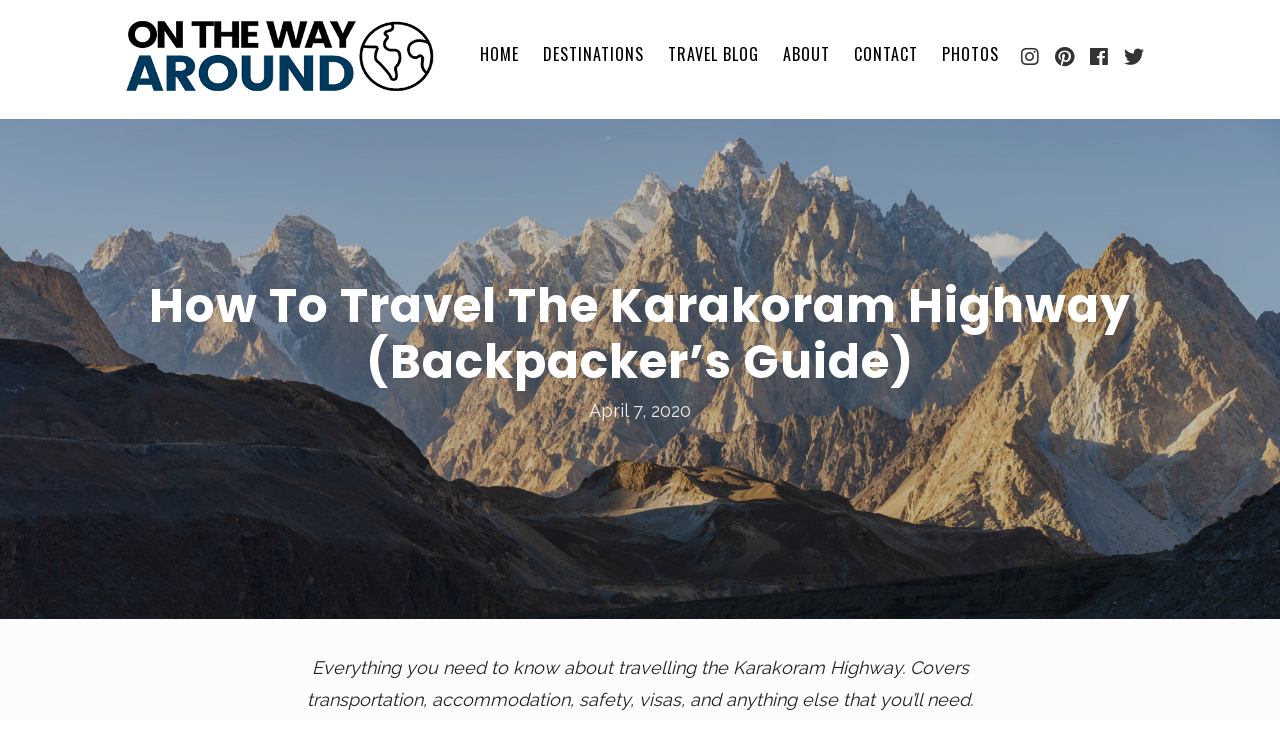

--- FILE ---
content_type: text/html; charset=UTF-8
request_url: https://onthewayaround.com/karakoram-highway/
body_size: 29821
content:
<!DOCTYPE html><html lang="en-CA"><head><meta charset="UTF-8"/>
<script>var __ezHttpConsent={setByCat:function(src,tagType,attributes,category,force,customSetScriptFn=null){var setScript=function(){if(force||window.ezTcfConsent[category]){if(typeof customSetScriptFn==='function'){customSetScriptFn();}else{var scriptElement=document.createElement(tagType);scriptElement.src=src;attributes.forEach(function(attr){for(var key in attr){if(attr.hasOwnProperty(key)){scriptElement.setAttribute(key,attr[key]);}}});var firstScript=document.getElementsByTagName(tagType)[0];firstScript.parentNode.insertBefore(scriptElement,firstScript);}}};if(force||(window.ezTcfConsent&&window.ezTcfConsent.loaded)){setScript();}else if(typeof getEzConsentData==="function"){getEzConsentData().then(function(ezTcfConsent){if(ezTcfConsent&&ezTcfConsent.loaded){setScript();}else{console.error("cannot get ez consent data");force=true;setScript();}});}else{force=true;setScript();console.error("getEzConsentData is not a function");}},};</script>
<script>var ezTcfConsent=window.ezTcfConsent?window.ezTcfConsent:{loaded:false,store_info:false,develop_and_improve_services:false,measure_ad_performance:false,measure_content_performance:false,select_basic_ads:false,create_ad_profile:false,select_personalized_ads:false,create_content_profile:false,select_personalized_content:false,understand_audiences:false,use_limited_data_to_select_content:false,};function getEzConsentData(){return new Promise(function(resolve){document.addEventListener("ezConsentEvent",function(event){var ezTcfConsent=event.detail.ezTcfConsent;resolve(ezTcfConsent);});});}</script>
<script>if(typeof _setEzCookies!=='function'){function _setEzCookies(ezConsentData){var cookies=window.ezCookieQueue;for(var i=0;i<cookies.length;i++){var cookie=cookies[i];if(ezConsentData&&ezConsentData.loaded&&ezConsentData[cookie.tcfCategory]){document.cookie=cookie.name+"="+cookie.value;}}}}
window.ezCookieQueue=window.ezCookieQueue||[];if(typeof addEzCookies!=='function'){function addEzCookies(arr){window.ezCookieQueue=[...window.ezCookieQueue,...arr];}}
addEzCookies([{name:"ezoab_234457",value:"mod64-c; Path=/; Domain=onthewayaround.com; Max-Age=7200",tcfCategory:"store_info",isEzoic:"true",},{name:"ezosuibasgeneris-1",value:"8257fe26-8890-4bc2-787d-bfdc4cc32c89; Path=/; Domain=onthewayaround.com; Expires=Mon, 25 Jan 2027 23:33:13 UTC; Secure; SameSite=None",tcfCategory:"understand_audiences",isEzoic:"true",}]);if(window.ezTcfConsent&&window.ezTcfConsent.loaded){_setEzCookies(window.ezTcfConsent);}else if(typeof getEzConsentData==="function"){getEzConsentData().then(function(ezTcfConsent){if(ezTcfConsent&&ezTcfConsent.loaded){_setEzCookies(window.ezTcfConsent);}else{console.error("cannot get ez consent data");_setEzCookies(window.ezTcfConsent);}});}else{console.error("getEzConsentData is not a function");_setEzCookies(window.ezTcfConsent);}</script><script type="text/javascript" data-ezscrex='false' data-cfasync='false'>window._ezaq = Object.assign({"edge_cache_status":13,"edge_response_time":14,"url":"https://onthewayaround.com/karakoram-highway/"}, typeof window._ezaq !== "undefined" ? window._ezaq : {});</script><script type="text/javascript" data-ezscrex='false' data-cfasync='false'>window._ezaq = Object.assign({"ab_test_id":"mod64-c"}, typeof window._ezaq !== "undefined" ? window._ezaq : {});window.__ez=window.__ez||{};window.__ez.tf={};</script><script type="text/javascript" data-ezscrex='false' data-cfasync='false'>window.ezDisableAds = true;</script>
<script data-ezscrex='false' data-cfasync='false' data-pagespeed-no-defer>var __ez=__ez||{};__ez.stms=Date.now();__ez.evt={};__ez.script={};__ez.ck=__ez.ck||{};__ez.template={};__ez.template.isOrig=true;__ez.queue=__ez.queue||function(){var e=0,i=0,t=[],n=!1,o=[],r=[],s=!0,a=function(e,i,n,o,r,s,a){var l=arguments.length>7&&void 0!==arguments[7]?arguments[7]:window,d=this;this.name=e,this.funcName=i,this.parameters=null===n?null:w(n)?n:[n],this.isBlock=o,this.blockedBy=r,this.deleteWhenComplete=s,this.isError=!1,this.isComplete=!1,this.isInitialized=!1,this.proceedIfError=a,this.fWindow=l,this.isTimeDelay=!1,this.process=function(){f("... func = "+e),d.isInitialized=!0,d.isComplete=!0,f("... func.apply: "+e);var i=d.funcName.split("."),n=null,o=this.fWindow||window;i.length>3||(n=3===i.length?o[i[0]][i[1]][i[2]]:2===i.length?o[i[0]][i[1]]:o[d.funcName]),null!=n&&n.apply(null,this.parameters),!0===d.deleteWhenComplete&&delete t[e],!0===d.isBlock&&(f("----- F'D: "+d.name),m())}},l=function(e,i,t,n,o,r,s){var a=arguments.length>7&&void 0!==arguments[7]?arguments[7]:window,l=this;this.name=e,this.path=i,this.async=o,this.defer=r,this.isBlock=t,this.blockedBy=n,this.isInitialized=!1,this.isError=!1,this.isComplete=!1,this.proceedIfError=s,this.fWindow=a,this.isTimeDelay=!1,this.isPath=function(e){return"/"===e[0]&&"/"!==e[1]},this.getSrc=function(e){return void 0!==window.__ezScriptHost&&this.isPath(e)&&"banger.js"!==this.name?window.__ezScriptHost+e:e},this.process=function(){l.isInitialized=!0,f("... file = "+e);var i=this.fWindow?this.fWindow.document:document,t=i.createElement("script");t.src=this.getSrc(this.path),!0===o?t.async=!0:!0===r&&(t.defer=!0),t.onerror=function(){var e={url:window.location.href,name:l.name,path:l.path,user_agent:window.navigator.userAgent};"undefined"!=typeof _ezaq&&(e.pageview_id=_ezaq.page_view_id);var i=encodeURIComponent(JSON.stringify(e)),t=new XMLHttpRequest;t.open("GET","//g.ezoic.net/ezqlog?d="+i,!0),t.send(),f("----- ERR'D: "+l.name),l.isError=!0,!0===l.isBlock&&m()},t.onreadystatechange=t.onload=function(){var e=t.readyState;f("----- F'D: "+l.name),e&&!/loaded|complete/.test(e)||(l.isComplete=!0,!0===l.isBlock&&m())},i.getElementsByTagName("head")[0].appendChild(t)}},d=function(e,i){this.name=e,this.path="",this.async=!1,this.defer=!1,this.isBlock=!1,this.blockedBy=[],this.isInitialized=!0,this.isError=!1,this.isComplete=i,this.proceedIfError=!1,this.isTimeDelay=!1,this.process=function(){}};function c(e,i,n,s,a,d,c,u,f){var m=new l(e,i,n,s,a,d,c,f);!0===u?o[e]=m:r[e]=m,t[e]=m,h(m)}function h(e){!0!==u(e)&&0!=s&&e.process()}function u(e){if(!0===e.isTimeDelay&&!1===n)return f(e.name+" blocked = TIME DELAY!"),!0;if(w(e.blockedBy))for(var i=0;i<e.blockedBy.length;i++){var o=e.blockedBy[i];if(!1===t.hasOwnProperty(o))return f(e.name+" blocked = "+o),!0;if(!0===e.proceedIfError&&!0===t[o].isError)return!1;if(!1===t[o].isComplete)return f(e.name+" blocked = "+o),!0}return!1}function f(e){var i=window.location.href,t=new RegExp("[?&]ezq=([^&#]*)","i").exec(i);"1"===(t?t[1]:null)&&console.debug(e)}function m(){++e>200||(f("let's go"),p(o),p(r))}function p(e){for(var i in e)if(!1!==e.hasOwnProperty(i)){var t=e[i];!0===t.isComplete||u(t)||!0===t.isInitialized||!0===t.isError?!0===t.isError?f(t.name+": error"):!0===t.isComplete?f(t.name+": complete already"):!0===t.isInitialized&&f(t.name+": initialized already"):t.process()}}function w(e){return"[object Array]"==Object.prototype.toString.call(e)}return window.addEventListener("load",(function(){setTimeout((function(){n=!0,f("TDELAY -----"),m()}),5e3)}),!1),{addFile:c,addFileOnce:function(e,i,n,o,r,s,a,l,d){t[e]||c(e,i,n,o,r,s,a,l,d)},addDelayFile:function(e,i){var n=new l(e,i,!1,[],!1,!1,!0);n.isTimeDelay=!0,f(e+" ...  FILE! TDELAY"),r[e]=n,t[e]=n,h(n)},addFunc:function(e,n,s,l,d,c,u,f,m,p){!0===c&&(e=e+"_"+i++);var w=new a(e,n,s,l,d,u,f,p);!0===m?o[e]=w:r[e]=w,t[e]=w,h(w)},addDelayFunc:function(e,i,n){var o=new a(e,i,n,!1,[],!0,!0);o.isTimeDelay=!0,f(e+" ...  FUNCTION! TDELAY"),r[e]=o,t[e]=o,h(o)},items:t,processAll:m,setallowLoad:function(e){s=e},markLoaded:function(e){if(e&&0!==e.length){if(e in t){var i=t[e];!0===i.isComplete?f(i.name+" "+e+": error loaded duplicate"):(i.isComplete=!0,i.isInitialized=!0)}else t[e]=new d(e,!0);f("markLoaded dummyfile: "+t[e].name)}},logWhatsBlocked:function(){for(var e in t)!1!==t.hasOwnProperty(e)&&u(t[e])}}}();__ez.evt.add=function(e,t,n){e.addEventListener?e.addEventListener(t,n,!1):e.attachEvent?e.attachEvent("on"+t,n):e["on"+t]=n()},__ez.evt.remove=function(e,t,n){e.removeEventListener?e.removeEventListener(t,n,!1):e.detachEvent?e.detachEvent("on"+t,n):delete e["on"+t]};__ez.script.add=function(e){var t=document.createElement("script");t.src=e,t.async=!0,t.type="text/javascript",document.getElementsByTagName("head")[0].appendChild(t)};__ez.dot=__ez.dot||{};__ez.queue.addFileOnce('/detroitchicago/boise.js', '/detroitchicago/boise.js?gcb=195-1&cb=5', true, [], true, false, true, false);__ez.queue.addFileOnce('/parsonsmaize/abilene.js', '/parsonsmaize/abilene.js?gcb=195-1&cb=e80eca0cdb', true, [], true, false, true, false);__ez.queue.addFileOnce('/parsonsmaize/mulvane.js', '/parsonsmaize/mulvane.js?gcb=195-1&cb=e75e48eec0', true, ['/parsonsmaize/abilene.js'], true, false, true, false);__ez.queue.addFileOnce('/detroitchicago/birmingham.js', '/detroitchicago/birmingham.js?gcb=195-1&cb=539c47377c', true, ['/parsonsmaize/abilene.js'], true, false, true, false);</script>
<script data-ezscrex="false" type="text/javascript" data-cfasync="false">window._ezaq = Object.assign({"ad_cache_level":0,"adpicker_placement_cnt":0,"ai_placeholder_cache_level":0,"ai_placeholder_placement_cnt":-1,"author":"Jacob","domain":"onthewayaround.com","domain_id":234457,"ezcache_level":2,"ezcache_skip_code":0,"has_bad_image":0,"has_bad_words":0,"is_sitespeed":0,"lt_cache_level":0,"publish_date":"2020-04-07","response_size":137333,"response_size_orig":131570,"response_time_orig":2,"template_id":5,"url":"https://onthewayaround.com/karakoram-highway/","word_count":0,"worst_bad_word_level":0}, typeof window._ezaq !== "undefined" ? window._ezaq : {});__ez.queue.markLoaded('ezaqBaseReady');</script>
<script type='text/javascript' data-ezscrex='false' data-cfasync='false'>
window.ezAnalyticsStatic = true;

function analyticsAddScript(script) {
	var ezDynamic = document.createElement('script');
	ezDynamic.type = 'text/javascript';
	ezDynamic.innerHTML = script;
	document.head.appendChild(ezDynamic);
}
function getCookiesWithPrefix() {
    var allCookies = document.cookie.split(';');
    var cookiesWithPrefix = {};

    for (var i = 0; i < allCookies.length; i++) {
        var cookie = allCookies[i].trim();

        for (var j = 0; j < arguments.length; j++) {
            var prefix = arguments[j];
            if (cookie.indexOf(prefix) === 0) {
                var cookieParts = cookie.split('=');
                var cookieName = cookieParts[0];
                var cookieValue = cookieParts.slice(1).join('=');
                cookiesWithPrefix[cookieName] = decodeURIComponent(cookieValue);
                break; // Once matched, no need to check other prefixes
            }
        }
    }

    return cookiesWithPrefix;
}
function productAnalytics() {
	var d = {"pr":[6],"omd5":"5009ece582f4c6e21b859847ad88606e","nar":"risk score"};
	d.u = _ezaq.url;
	d.p = _ezaq.page_view_id;
	d.v = _ezaq.visit_uuid;
	d.ab = _ezaq.ab_test_id;
	d.e = JSON.stringify(_ezaq);
	d.ref = document.referrer;
	d.c = getCookiesWithPrefix('active_template', 'ez', 'lp_');
	if(typeof ez_utmParams !== 'undefined') {
		d.utm = ez_utmParams;
	}

	var dataText = JSON.stringify(d);
	var xhr = new XMLHttpRequest();
	xhr.open('POST','/ezais/analytics?cb=1', true);
	xhr.onload = function () {
		if (xhr.status!=200) {
            return;
		}

        if(document.readyState !== 'loading') {
            analyticsAddScript(xhr.response);
            return;
        }

        var eventFunc = function() {
            if(document.readyState === 'loading') {
                return;
            }
            document.removeEventListener('readystatechange', eventFunc, false);
            analyticsAddScript(xhr.response);
        };

        document.addEventListener('readystatechange', eventFunc, false);
	};
	xhr.setRequestHeader('Content-Type','text/plain');
	xhr.send(dataText);
}
__ez.queue.addFunc("productAnalytics", "productAnalytics", null, true, ['ezaqBaseReady'], false, false, false, true);
</script><base href="https://onthewayaround.com/karakoram-highway/"/><meta name="viewport" content="width=device-width, initial-scale=1"/><script data-cfasync="false" id="ao_optimized_gfonts_config">WebFontConfig={google:{families:["Montserrat:400,700,400italic,700italic:latin","Open Sans:400,700,400italic,700italic:latin"] },classes:false, events:false, timeout:1500};</script><link rel="profile" href="https://gmpg.org/xfn/11"/>  <script async="" src="https://www.googletagmanager.com/gtag/js?id=UA-75484151-2"></script> <script>window.dataLayer = window.dataLayer || [];
		function gtag(){dataLayer.push(arguments);}
		gtag('js', new Date());

		gtag('config', 'UA-75484151-2');</script> <link rel="stylesheet" href="https://use.fontawesome.com/releases/v5.5.0/css/all.css" integrity="sha384-B4dIYHKNBt8Bc12p+WXckhzcICo0wtJAoU8YZTY5qE0Id1GSseTk6S+L3BlXeVIU" crossorigin="anonymous"/><meta name="robots" content="index, follow, max-image-preview:large, max-snippet:-1, max-video-preview:-1"/><link media="all" href="https://onthewayaround.com/wp-content/cache/autoptimize/css/autoptimize_7cd2aeb3612d91f8395421861c757f88.css" rel="stylesheet"/><title>How To Travel The Karakoram Highway (Backpacker&#39;s Guide)</title><meta name="description" content="Everything you need to know about travelling the Karakoram Highway. Inlcudes a 2-Week itinerary, along with transport, safety, and accommodation info."/><link rel="canonical" href="https://onthewayaround.com/karakoram-highway/"/><meta property="og:locale" content="en_US"/><meta property="og:type" content="article"/><meta property="og:title" content="How To Travel The Karakoram Highway (Backpacker&#39;s Guide)"/><meta property="og:description" content="Everything you need to know about travelling the Karakoram Highway. Inlcudes a 2-Week itinerary, along with transport, safety, and accommodation info."/><meta property="og:url" content="https://onthewayaround.com/karakoram-highway/"/><meta property="og:site_name" content="On The Way Around"/><meta property="article:publisher" content="https://facebook.com/onthewayaround"/><meta property="article:published_time" content="2020-04-07T13:08:00+00:00"/><meta property="article:modified_time" content="2020-04-07T13:11:43+00:00"/><meta property="og:image" content="https://onthewayaround.com/wp-content/uploads/2020/03/karakoram-highway-scaled.jpg"/><meta property="og:image:width" content="2560"/><meta property="og:image:height" content="1050"/><meta property="og:image:type" content="image/jpeg"/><meta name="twitter:card" content="summary_large_image"/><meta name="twitter:creator" content="@onthewayaround"/><meta name="twitter:site" content="@Jacoblab1"/><meta name="twitter:label1" content="Written by"/><meta name="twitter:data1" content="Jacob"/><meta name="twitter:label2" content="Est. reading time"/><meta name="twitter:data2" content="21 minutes"/> <script type="application/ld+json" class="yoast-schema-graph">{"@context":"https://schema.org","@graph":[{"@type":"WebSite","@id":"https://onthewayaround.com/#website","url":"https://onthewayaround.com/","name":"On The Way Around","description":"Travel blog with photos, stories, and tips from all around the world.","potentialAction":[{"@type":"SearchAction","target":{"@type":"EntryPoint","urlTemplate":"https://onthewayaround.com/?s={search_term_string}"},"query-input":"required name=search_term_string"}],"inLanguage":"en-CA"},{"@type":"ImageObject","@id":"https://onthewayaround.com/karakoram-highway/#primaryimage","inLanguage":"en-CA","url":"https://onthewayaround.com/wp-content/uploads/2020/03/karakoram-highway-scaled.jpg","contentUrl":"https://onthewayaround.com/wp-content/uploads/2020/03/karakoram-highway-scaled.jpg","width":2560,"height":1050,"caption":"Karakoram Highway Guide"},{"@type":"WebPage","@id":"https://onthewayaround.com/karakoram-highway/#webpage","url":"https://onthewayaround.com/karakoram-highway/","name":"How To Travel The Karakoram Highway (Backpacker's Guide)","isPartOf":{"@id":"https://onthewayaround.com/#website"},"primaryImageOfPage":{"@id":"https://onthewayaround.com/karakoram-highway/#primaryimage"},"datePublished":"2020-04-07T13:08:00+00:00","dateModified":"2020-04-07T13:11:43+00:00","author":{"@id":"https://onthewayaround.com/#/schema/person/74e2f4e93ca7c59099517c688930c650"},"description":"Everything you need to know about travelling the Karakoram Highway. Inlcudes a 2-Week itinerary, along with transport, safety, and accommodation info.","breadcrumb":{"@id":"https://onthewayaround.com/karakoram-highway/#breadcrumb"},"inLanguage":"en-CA","potentialAction":[{"@type":"ReadAction","target":["https://onthewayaround.com/karakoram-highway/"]}]},{"@type":"BreadcrumbList","@id":"https://onthewayaround.com/karakoram-highway/#breadcrumb","itemListElement":[{"@type":"ListItem","position":1,"name":"Home","item":"https://onthewayaround.com/"},{"@type":"ListItem","position":2,"name":"How To Travel The Karakoram Highway (Backpacker&#8217;s Guide)"}]},{"@type":"Person","@id":"https://onthewayaround.com/#/schema/person/74e2f4e93ca7c59099517c688930c650","name":"Jacob","description":"21-year old Canadian dude who loves to visit off-the-beaten-path places, climb tall mountains, and try delicious foods. Read more about me","sameAs":["https://onthewayaround.com","https://instagram.com/jacoblab1/","https://www.pinterest.ca/onthewayaround","https://twitter.com/onthewayaround"]}]}</script> <link rel="dns-prefetch" href="//onthewayaround.com"/><link rel="dns-prefetch" href="//s.w.org"/><link href="https://fonts.gstatic.com" crossorigin="anonymous" rel="preconnect"/><link href="https://ajax.googleapis.com" rel="preconnect"/><link href="https://fonts.googleapis.com" rel="preconnect"/><link rel="alternate" type="application/rss+xml" title="On The Way Around » Feed" href="https://onthewayaround.com/feed/"/><link rel="alternate" type="application/rss+xml" title="On The Way Around » Comments Feed" href="https://onthewayaround.com/comments/feed/"/><link rel="alternate" type="application/rss+xml" title="On The Way Around » How To Travel The Karakoram Highway (Backpacker’s Guide) Comments Feed" href="https://onthewayaround.com/karakoram-highway/feed/"/> <script type="text/javascript">window._wpemojiSettings = {"baseUrl":"https:\/\/s.w.org\/images\/core\/emoji\/13.1.0\/72x72\/","ext":".png","svgUrl":"https:\/\/s.w.org\/images\/core\/emoji\/13.1.0\/svg\/","svgExt":".svg","source":{"concatemoji":"https:\/\/onthewayaround.com\/wp-includes\/js\/wp-emoji-release.min.js?ver=5.8.12"}};
			!function(e,a,t){var n,r,o,i=a.createElement("canvas"),p=i.getContext&&i.getContext("2d");function s(e,t){var a=String.fromCharCode;p.clearRect(0,0,i.width,i.height),p.fillText(a.apply(this,e),0,0);e=i.toDataURL();return p.clearRect(0,0,i.width,i.height),p.fillText(a.apply(this,t),0,0),e===i.toDataURL()}function c(e){var t=a.createElement("script");t.src=e,t.defer=t.type="text/javascript",a.getElementsByTagName("head")[0].appendChild(t)}for(o=Array("flag","emoji"),t.supports={everything:!0,everythingExceptFlag:!0},r=0;r<o.length;r++)t.supports[o[r]]=function(e){if(!p||!p.fillText)return!1;switch(p.textBaseline="top",p.font="600 32px Arial",e){case"flag":return s([127987,65039,8205,9895,65039],[127987,65039,8203,9895,65039])?!1:!s([55356,56826,55356,56819],[55356,56826,8203,55356,56819])&&!s([55356,57332,56128,56423,56128,56418,56128,56421,56128,56430,56128,56423,56128,56447],[55356,57332,8203,56128,56423,8203,56128,56418,8203,56128,56421,8203,56128,56430,8203,56128,56423,8203,56128,56447]);case"emoji":return!s([10084,65039,8205,55357,56613],[10084,65039,8203,55357,56613])}return!1}(o[r]),t.supports.everything=t.supports.everything&&t.supports[o[r]],"flag"!==o[r]&&(t.supports.everythingExceptFlag=t.supports.everythingExceptFlag&&t.supports[o[r]]);t.supports.everythingExceptFlag=t.supports.everythingExceptFlag&&!t.supports.flag,t.DOMReady=!1,t.readyCallback=function(){t.DOMReady=!0},t.supports.everything||(n=function(){t.readyCallback()},a.addEventListener?(a.addEventListener("DOMContentLoaded",n,!1),e.addEventListener("load",n,!1)):(e.attachEvent("onload",n),a.attachEvent("onreadystatechange",function(){"complete"===a.readyState&&t.readyCallback()})),(n=t.source||{}).concatemoji?c(n.concatemoji):n.wpemoji&&n.twemoji&&(c(n.twemoji),c(n.wpemoji)))}(window,document,window._wpemojiSettings);</script>  <script type="text/javascript" async="async" src="https://onthewayaround.com/wp-includes/js/jquery/jquery.min.js?ver=3.6.0" id="jquery-core-js"></script> <link rel="https://api.w.org/" href="https://onthewayaround.com/wp-json/"/><link rel="alternate" type="application/json" href="https://onthewayaround.com/wp-json/wp/v2/posts/2778"/><link rel="EditURI" type="application/rsd+xml" title="RSD" href="https://onthewayaround.com/xmlrpc.php?rsd"/><link rel="wlwmanifest" type="application/wlwmanifest+xml" href="https://onthewayaround.com/wp-includes/wlwmanifest.xml"/><meta name="generator" content="WordPress 5.8.12"/><link rel="shortlink" href="https://onthewayaround.com/?p=2778"/><link rel="alternate" type="application/json+oembed" href="https://onthewayaround.com/wp-json/oembed/1.0/embed?url=https%3A%2F%2Fonthewayaround.com%2Fkarakoram-highway%2F"/><link rel="alternate" type="text/xml+oembed" href="https://onthewayaround.com/wp-json/oembed/1.0/embed?url=https%3A%2F%2Fonthewayaround.com%2Fkarakoram-highway%2F&amp;format=xml"/><link rel="pingback" href="https://onthewayaround.com/xmlrpc.php"/><link rel="icon" href="https://onthewayaround.com/wp-content/uploads/2020/03/cropped-favicon-32x32.png" sizes="32x32"/><link rel="icon" href="https://onthewayaround.com/wp-content/uploads/2020/03/cropped-favicon-192x192.png" sizes="192x192"/><link rel="apple-touch-icon" href="https://onthewayaround.com/wp-content/uploads/2020/03/cropped-favicon-180x180.png"/><meta name="msapplication-TileImage" content="https://onthewayaround.com/wp-content/uploads/2020/03/cropped-favicon-270x270.png"/><script data-cfasync="false" id="ao_optimized_gfonts_webfontloader">(function() {var wf = document.createElement('script');wf.src='https://ajax.googleapis.com/ajax/libs/webfont/1/webfont.js';wf.type='text/javascript';wf.async='true';var s=document.getElementsByTagName('script')[0];s.parentNode.insertBefore(wf, s);})();</script><script type='text/javascript'>
var ezoTemplate = 'orig_site';
var ezouid = '1';
var ezoFormfactor = '1';
</script><script data-ezscrex="false" type='text/javascript'>
var soc_app_id = '0';
var did = 234457;
var ezdomain = 'onthewayaround.com';
var ezoicSearchable = 1;
</script></head><body data-rsssl="1" class="post-template-default single single-post postid-2778 single-format-standard no-sidebar"><div id="page" class="site"> <a class="skip-link screen-reader-text" href="#content">Skip to content</a><header id="masthead"><div class="nav-div"><nav id="site-navigation" class="main-navigation mt-3 mb-3 container header-container align-middle"><div class="ml-3 header-logo"> <a class="header-site-link" href="https://onthewayaround.com"></a></div><div class="mr-3 nav-links mt-3"><div class="menu-menu-1-container"><ul id="primary-menu" class="menu"><li id="menu-item-94" class="menu-item menu-item-type-custom menu-item-object-custom menu-item-home menu-item-94"><a href="https://onthewayaround.com">Home</a></li><li id="menu-item-516" class="menu-item menu-item-type-taxonomy menu-item-object-category current-post-ancestor menu-item-has-children menu-item-516"><a href="https://onthewayaround.com/destinations/">Destinations</a><ul class="sub-menu"><li id="menu-item-2496" class="menu-item menu-item-type-taxonomy menu-item-object-category menu-item-has-children menu-item-2496"><a href="https://onthewayaround.com/destinations/central-asia/">Central Asia</a><ul class="sub-menu"><li id="menu-item-1495" class="menu-item menu-item-type-taxonomy menu-item-object-category menu-item-1495"><a href="https://onthewayaround.com/destinations/central-asia/afghanistan/">Afghanistan</a></li><li id="menu-item-1628" class="menu-item menu-item-type-taxonomy menu-item-object-category menu-item-1628"><a href="https://onthewayaround.com/destinations/central-asia/kyrgyzstan/">Kyrgyzstan</a></li><li id="menu-item-2497" class="menu-item menu-item-type-taxonomy menu-item-object-category menu-item-2497"><a href="https://onthewayaround.com/destinations/central-asia/kazakhstan/">Kazakhstan</a></li><li id="menu-item-2498" class="menu-item menu-item-type-taxonomy menu-item-object-category menu-item-2498"><a href="https://onthewayaround.com/destinations/central-asia/uzbekistan/">Uzbekistan</a></li><li id="menu-item-1629" class="menu-item menu-item-type-taxonomy menu-item-object-category menu-item-1629"><a href="https://onthewayaround.com/destinations/central-asia/tajikistan/">Tajikistan</a></li></ul></li><li id="menu-item-230" class="menu-item menu-item-type-taxonomy menu-item-object-category current-post-ancestor current-menu-parent current-post-parent menu-item-230"><a href="https://onthewayaround.com/destinations/china/">China</a></li><li id="menu-item-591" class="menu-item menu-item-type-taxonomy menu-item-object-category menu-item-591"><a href="https://onthewayaround.com/destinations/mexico/">Mexico</a></li><li id="menu-item-231" class="menu-item menu-item-type-taxonomy menu-item-object-category menu-item-231"><a href="https://onthewayaround.com/destinations/mongolia/">Mongolia</a></li><li id="menu-item-229" class="menu-item menu-item-type-taxonomy menu-item-object-category menu-item-229"><a href="https://onthewayaround.com/destinations/nepal/">Nepal</a></li><li id="menu-item-1502" class="menu-item menu-item-type-taxonomy menu-item-object-category current-post-ancestor current-menu-parent current-post-parent menu-item-1502"><a href="https://onthewayaround.com/destinations/pakistan/">Pakistan</a></li><li id="menu-item-677" class="menu-item menu-item-type-taxonomy menu-item-object-category menu-item-677"><a href="https://onthewayaround.com/destinations/russia/">Russia</a></li><li id="menu-item-1820" class="menu-item menu-item-type-taxonomy menu-item-object-category menu-item-1820"><a href="https://onthewayaround.com/destinations/saudi-arabia/">Saudi Arabia</a></li></ul></li><li id="menu-item-1001" class="menu-item menu-item-type-post_type menu-item-object-page current_page_parent menu-item-1001"><a href="https://onthewayaround.com/blog/">Travel Blog</a></li><li id="menu-item-95" class="menu-item menu-item-type-post_type menu-item-object-page menu-item-95"><a href="https://onthewayaround.com/about/">About</a></li><li id="menu-item-557" class="menu-item menu-item-type-post_type menu-item-object-page menu-item-557"><a href="https://onthewayaround.com/contact/">Contact</a></li><li id="menu-item-3207" class="menu-item menu-item-type-post_type menu-item-object-page menu-item-3207"><a href="https://onthewayaround.com/photos/">Photos</a></li></ul></div><div class="social-icon-nav"> <a href="https://instagram.com/jacoblab1" target="_blank" rel="nofollow noopener noreferrer"> <i class="fab fa-instagram"></i> </a> <a href="https://www.pinterest.com/onthewayaround/" target="_blank" rel="nofollow noopener noreferrer"> <i class="fab fa-pinterest"></i> </a> <a href="https://www.facebook.com/onthewayaround" target="_blank" rel="nofollow noopener noreferrer"> <i class="fab fa-facebook"></i> </a> <a href="https://www.twitter.com/onthewayaround" target="_blank" rel="nofollow noopener noreferrer"> <i class="fab fa-twitter"></i> </a></div></div></nav></div><div class="post-header" style="background-image: url(&#39;https://onthewayaround.com/wp-content/uploads/2020/03/karakoram-highway-scaled.jpg&#39;)"><div class="title-zone"><h1>How To Travel The Karakoram Highway (Backpacker’s Guide)</h1><h4>April 7, 2020</h4></div></div></header><div id="content" class="site-content"><div id="primary" class="content-area"><main id="main" class="site-main"><article class="post-content" id="post-2778" class="post-2778 post type-post status-publish format-standard has-post-thumbnail hentry category-china category-pakistan"><div class="entry-content"><p style="text-align: center;"><em>Everything you need to know about travelling the Karakoram Highway. Covers transportation, accommodation, safety, visas, and anything else that you’ll need. Includes a detailed 2-week itinerary!</em></p><p>Stretching over 1,300 kilometers between Pakistan and China and topping out at 4,693 meters above sea level, the Karakoram Highway is the highest paved road in the world and a once in a lifetime road trip for adventure lovers.</p><p>The Karakoram Highway was one of my favourite parts of my month-long journey <a href="https://onthewayaround.com/backpacking-pakistan-travel-guide/" target="_blank" rel="noopener noreferrer">backpacking around Pakistan</a> – along the highway, you get to see massive 7,000+ meter peaks, beautiful blue lakes, and meet some of the most hospitable people on our planet.</p><p>This detailed guide will explain everything you need to know to plan your Karakoram Highway trip. Let’s get right into it!</p><div id="toc_container" class="no_bullets"><p class="toc_title">Contents</p><ul class="toc_list"><li><a href="#What_is_the_Karakoram_Highway"><span class="toc_number toc_depth_1">1</span> What is the Karakoram Highway?</a></li><li><a href="#Practical_Info"><span class="toc_number toc_depth_1">2</span> Practical Info</a><ul><li><a href="#Is_it_safe"><span class="toc_number toc_depth_2">2.1</span> Is it safe?</a></li><li><a href="#When_to_travel_the_Karakoram_Highway"><span class="toc_number toc_depth_2">2.2</span> When to travel the Karakoram Highway</a></li><li><a href="#Travel_Costs_for_the_Karakoram_Highway"><span class="toc_number toc_depth_2">2.3</span> Travel Costs for the Karakoram Highway</a></li><li><a href="#Other_Things_to_Know"><span class="toc_number toc_depth_2">2.4</span> Other Things to Know</a></li></ul></li><li><a href="#2-Week_Karakoram_Highway_Itinerary"><span class="toc_number toc_depth_1">3</span> 2-Week Karakoram Highway Itinerary</a><ul><li><a href="#Islamabad_2_nights"><span class="toc_number toc_depth_2">3.1</span> Islamabad (2 nights)</a></li><li><a href="#Bus_to_Gilgit_1_night"><span class="toc_number toc_depth_2">3.2</span> Bus to Gilgit (1 night)</a></li><li><a href="#Fairy_Meadows_2_nights"><span class="toc_number toc_depth_2">3.3</span> Fairy Meadows (2 nights)</a></li><li><a href="#Gilgit_1_night"><span class="toc_number toc_depth_2">3.4</span> Gilgit (1 night)</a></li><li><a href="#Minapin_Rakaposhi_Base_Camp_2_nights"><span class="toc_number toc_depth_2">3.5</span> Minapin &amp; Rakaposhi Base Camp (2 nights)</a></li><li><a href="#Karimabad_2_nights"><span class="toc_number toc_depth_2">3.6</span> Karimabad (2 nights)</a></li><li><a href="#Attabad_Lake_quick_stop"><span class="toc_number toc_depth_2">3.7</span> Attabad Lake (quick stop)</a></li><li><a href="#Passu_1_night"><span class="toc_number toc_depth_2">3.8</span> Passu (1 night)</a></li><li><a href="#Sost_1_night"><span class="toc_number toc_depth_2">3.9</span> Sost (1 night)</a></li><li><a href="#Tashkurgan_China1_night"><span class="toc_number toc_depth_2">3.10</span> Tashkurgan, China(1 night)</a></li><li><a href="#Kashgar_2_nights"><span class="toc_number toc_depth_2">3.11</span> Kashgar (2 nights)</a></li></ul></li><li><a href="#Transporation_along_the_Karakoram_Highway"><span class="toc_number toc_depth_1">4</span> Transporation along the Karakoram Highway</a><ul><li><a href="#Public_Transport"><span class="toc_number toc_depth_2">4.1</span> Public Transport</a></li><li><a href="#Hitchhiking"><span class="toc_number toc_depth_2">4.2</span> Hitchhiking</a></li><li><a href="#Cycling"><span class="toc_number toc_depth_2">4.3</span> Cycling</a></li><li><a href="#Hiring_a_Driver"><span class="toc_number toc_depth_2">4.4</span> Hiring a Driver</a></li></ul></li><li><a href="#Karakoram_Highway_Wrap-Up"><span class="toc_number toc_depth_1">5</span> Karakoram Highway Wrap-Up</a></li></ul></div><figure id="attachment_3649" aria-describedby="caption-attachment-3649" style="width: 2048px" class="wp-caption aligncenter"><img loading="lazy" class="wide size-full wp-image-3649" src="data:image/svg+xml,%3Csvg xmlns=\&#39;http://www.w3.org/2000/svg\&#39; viewBox=\&#39;0 0 1 1\&#39;%3E%3C/svg%3E" data-lazy-src="https://onthewayaround.com/wp-content/uploads/2020/04/rakaposhi.jpg" alt="View of Rakaposhi at sunset from Karimabad, Pakistan" width="2048" height="1365" data-lazy-srcset="https://onthewayaround.com/wp-content/uploads/2020/04/rakaposhi.jpg 2048w, https://onthewayaround.com/wp-content/uploads/2020/04/rakaposhi-300x200.jpg 300w, https://onthewayaround.com/wp-content/uploads/2020/04/rakaposhi-1024x683.jpg 1024w, https://onthewayaround.com/wp-content/uploads/2020/04/rakaposhi-768x512.jpg 768w, https://onthewayaround.com/wp-content/uploads/2020/04/rakaposhi-1536x1024.jpg 1536w, https://onthewayaround.com/wp-content/uploads/2020/04/rakaposhi-850x567.jpg 850w, https://onthewayaround.com/wp-content/uploads/2020/04/rakaposhi-1100x733.jpg 1100w" data-lazy-sizes="(max-width: 2048px) 100vw, 2048px"/><noscript><img loading="lazy" class="wide size-full wp-image-3649" src="https://onthewayaround.com/wp-content/uploads/2020/04/rakaposhi.jpg" alt="View of Rakaposhi at sunset from Karimabad, Pakistan" width="2048" height="1365" srcset="https://onthewayaround.com/wp-content/uploads/2020/04/rakaposhi.jpg 2048w, https://onthewayaround.com/wp-content/uploads/2020/04/rakaposhi-300x200.jpg 300w, https://onthewayaround.com/wp-content/uploads/2020/04/rakaposhi-1024x683.jpg 1024w, https://onthewayaround.com/wp-content/uploads/2020/04/rakaposhi-768x512.jpg 768w, https://onthewayaround.com/wp-content/uploads/2020/04/rakaposhi-1536x1024.jpg 1536w, https://onthewayaround.com/wp-content/uploads/2020/04/rakaposhi-850x567.jpg 850w, https://onthewayaround.com/wp-content/uploads/2020/04/rakaposhi-1100x733.jpg 1100w" sizes="(max-width: 2048px) 100vw, 2048px" /></noscript><figcaption id="caption-attachment-3649" class="wp-caption-text">View of Rakaposhi (7,788 m) at sunset from Karimabad – a must-visit town along the Karakoram Highway</figcaption></figure><h2 style="text-align: center;"><span id="What_is_the_Karakoram_Highway"><strong>What is the Karakoram Highway?</strong></span></h2><p>While there has been trade between Pakistan and China through the Karakoram mountains for centuries, construction of the modern-day Karakoram Highway wasn’t completed until 1979, and the highway wasn’t opened to the public until 1985.</p><p>The highway begins in Islamabad, Pakistan and travels 1,300 kilometers through the Karakoram to the Chinese city of Kashgar. It’s highest point is the <a href="https://onthewayaround.com/khunjerab-pass-border-crossing-guide/" target="_blank" rel="noopener noreferrer">Khunjerab Pass</a>, which also happens to be the international border crossing between Pakistan and China.</p><p>As a marvel of civil engineering, the Karakoram Highway is often referred to as the <a href="https://en.wikipedia.org/wiki/Eighth_Wonder_of_the_World" target="_blank" rel="noopener noreferrer">Eighth Wonder of the World</a> – I’d definitely nominate it as a contender!</p><figure id="attachment_3650" aria-describedby="caption-attachment-3650" style="width: 2048px" class="wp-caption aligncenter"><img loading="lazy" class="wide size-full wp-image-3650" src="data:image/svg+xml,%3Csvg xmlns=\&#39;http://www.w3.org/2000/svg\&#39; viewBox=\&#39;0 0 1 1\&#39;%3E%3C/svg%3E" data-lazy-src="https://onthewayaround.com/wp-content/uploads/2020/04/sost-pakistan.jpg" alt="Colourful Pakistani trucks are a famous symbol of the Karakoram Highway" width="2048" height="1286" data-lazy-srcset="https://onthewayaround.com/wp-content/uploads/2020/04/sost-pakistan.jpg 2048w, https://onthewayaround.com/wp-content/uploads/2020/04/sost-pakistan-300x188.jpg 300w, https://onthewayaround.com/wp-content/uploads/2020/04/sost-pakistan-1024x643.jpg 1024w, https://onthewayaround.com/wp-content/uploads/2020/04/sost-pakistan-768x482.jpg 768w, https://onthewayaround.com/wp-content/uploads/2020/04/sost-pakistan-1536x965.jpg 1536w, https://onthewayaround.com/wp-content/uploads/2020/04/sost-pakistan-850x534.jpg 850w, https://onthewayaround.com/wp-content/uploads/2020/04/sost-pakistan-1100x691.jpg 1100w" data-lazy-sizes="(max-width: 2048px) 100vw, 2048px"/><noscript><img loading="lazy" class="wide size-full wp-image-3650" src="https://onthewayaround.com/wp-content/uploads/2020/04/sost-pakistan.jpg" alt="Colourful Pakistani trucks are a famous symbol of the Karakoram Highway" width="2048" height="1286" srcset="https://onthewayaround.com/wp-content/uploads/2020/04/sost-pakistan.jpg 2048w, https://onthewayaround.com/wp-content/uploads/2020/04/sost-pakistan-300x188.jpg 300w, https://onthewayaround.com/wp-content/uploads/2020/04/sost-pakistan-1024x643.jpg 1024w, https://onthewayaround.com/wp-content/uploads/2020/04/sost-pakistan-768x482.jpg 768w, https://onthewayaround.com/wp-content/uploads/2020/04/sost-pakistan-1536x965.jpg 1536w, https://onthewayaround.com/wp-content/uploads/2020/04/sost-pakistan-850x534.jpg 850w, https://onthewayaround.com/wp-content/uploads/2020/04/sost-pakistan-1100x691.jpg 1100w" sizes="(max-width: 2048px) 100vw, 2048px" /></noscript><figcaption id="caption-attachment-3650" class="wp-caption-text">Colourful Pakistani trucks are a common sight along the Karakoram Highway</figcaption></figure><h2 style="text-align: center;"><span id="Practical_Info"><strong>Practical Info</strong></span></h2><p>Here’s some practical info that you should know before you travel the Karakoram Highway (KKH).</p><h3 style="text-align: center;"><span id="Is_it_safe"><strong>Is it safe?</strong></span></h3><p>Safety is a big question that comes up whenever I suggest the Karakoram Highway to other travellers I meet, and I understand why.</p><p>Pakistan is certainly not the most well-known travel destination, and much of our exposure to it is via western media that portrays it quite negatively.</p><p>However, after a lot of research and a month of travelling in the country, I’m happy to say that Pakistan isn’t nearly as dangerous as you might think.</p><p>While I can’t claim that all of Pakistan is safe, the provinces of Punjab and Gilgit-Baltistan (where the Karakoram Highway travels through) are extremely safe. The Karakoram Highway doesn’t go anywhere near the dangerous areas of Pakistan – you don’t need to worry.</p><p>On the other end of the Karakoram Highway, we have China’s Xinjiang province. I’m sure you’ve already heard a bit about what is going on there. At the moment, Xinjiang is still safe for travellers, although it is basically a police state – it’s not very fun to travel in. I suggest that you spend most of your time in Pakistan, and only a little bit in Xinjiang to finish up the KKH journey.</p><figure id="attachment_1697" aria-describedby="caption-attachment-1697" style="width: 2048px" class="wp-caption aligncenter"><img loading="lazy" class="wide size-full wp-image-1697" src="data:image/svg+xml,%3Csvg xmlns=\&#39;http://www.w3.org/2000/svg\&#39; viewBox=\&#39;0 0 1 1\&#39;%3E%3C/svg%3E" data-lazy-src="https://onthewayaround.com/wp-content/uploads/2019/09/DSC02200.jpg" alt="Friendly truck drivers near the Khunjerab Pass border crossing with China" width="2048" height="1465" data-lazy-srcset="https://onthewayaround.com/wp-content/uploads/2019/09/DSC02200.jpg 2048w, https://onthewayaround.com/wp-content/uploads/2019/09/DSC02200-300x215.jpg 300w, https://onthewayaround.com/wp-content/uploads/2019/09/DSC02200-768x549.jpg 768w, https://onthewayaround.com/wp-content/uploads/2019/09/DSC02200-1024x733.jpg 1024w, https://onthewayaround.com/wp-content/uploads/2019/09/DSC02200-2000x1431.jpg 2000w, https://onthewayaround.com/wp-content/uploads/2019/09/DSC02200-1500x1073.jpg 1500w, https://onthewayaround.com/wp-content/uploads/2019/09/DSC02200-1000x715.jpg 1000w, https://onthewayaround.com/wp-content/uploads/2019/09/DSC02200-640x458.jpg 640w, https://onthewayaround.com/wp-content/uploads/2019/09/DSC02200-320x229.jpg 320w, https://onthewayaround.com/wp-content/uploads/2019/09/DSC02200-850x608.jpg 850w, https://onthewayaround.com/wp-content/uploads/2019/09/DSC02200-1100x787.jpg 1100w" data-lazy-sizes="(max-width: 2048px) 100vw, 2048px"/><noscript><img loading="lazy" class="wide size-full wp-image-1697" src="https://onthewayaround.com/wp-content/uploads/2019/09/DSC02200.jpg" alt="Friendly truck drivers near the Khunjerab Pass border crossing with China" width="2048" height="1465" srcset="https://onthewayaround.com/wp-content/uploads/2019/09/DSC02200.jpg 2048w, https://onthewayaround.com/wp-content/uploads/2019/09/DSC02200-300x215.jpg 300w, https://onthewayaround.com/wp-content/uploads/2019/09/DSC02200-768x549.jpg 768w, https://onthewayaround.com/wp-content/uploads/2019/09/DSC02200-1024x733.jpg 1024w, https://onthewayaround.com/wp-content/uploads/2019/09/DSC02200-2000x1431.jpg 2000w, https://onthewayaround.com/wp-content/uploads/2019/09/DSC02200-1500x1073.jpg 1500w, https://onthewayaround.com/wp-content/uploads/2019/09/DSC02200-1000x715.jpg 1000w, https://onthewayaround.com/wp-content/uploads/2019/09/DSC02200-640x458.jpg 640w, https://onthewayaround.com/wp-content/uploads/2019/09/DSC02200-320x229.jpg 320w, https://onthewayaround.com/wp-content/uploads/2019/09/DSC02200-850x608.jpg 850w, https://onthewayaround.com/wp-content/uploads/2019/09/DSC02200-1100x787.jpg 1100w" sizes="(max-width: 2048px) 100vw, 2048px" /></noscript><figcaption id="caption-attachment-1697" class="wp-caption-text">Friendly truck drivers near the Khunjerab Pass border crossing with China</figcaption></figure><h4><strong>Travel Insurance</strong></h4><p>No matter where you go, you should always have travel insurance – Pakistan and China are no exception.</p><p>I personally use and recommend World Nomads. It’s designed for adventurous travellers with cover for overseas medical, evacuation, baggage and a range of <a href="https://onthewayaround.com/go/world-nomads-adventure-sports" target="_blank" rel="nofollow noopener noreferrer">adventure sports and activities</a> (important if you plan on doing any hikes while you’re in the Karakoram!).</p><p class="large-cta-button"><a href="https://www.worldnomads.com/Turnstile/AffiliateLink?partnerCode=onway&amp;utm_source=onway&amp;source=weblink&amp;utm_content=weblink&amp;path=https://www.worldnomads.com/Turnstile/AffiliateLink?partnerCode=onway&amp;source=link&amp;utm_source=onway&amp;utm_content=link&amp;path=//www.worldnomads.com/travel-insurance/" target="_blank" rel="noopener noreferrer">GET YOUR FREE QUOTE FROM WORLD NOMADS HERE</a></p><h3 style="text-align: center;"><span id="When_to_travel_the_Karakoram_Highway"><strong>When to travel the Karakoram Highway</strong></span></h3><p>Don’t plan a Karakoram Highway trip in the winter – it won’t be possible! The Khunjerab Pass section is completely <strong>closed to all traffic between November and March</strong> of every year due to snow accumulation.</p><p>While you could still technically visit just the Pakistan side of the highway in the winter, it will be pretty cold and travelling might be difficult if there’s bad weather.</p><p><strong>Spring and Fall</strong> are the perfect times to travel the Karakoram Highway – temperatures at lower elevations aren’t too hot, in the mountains it won’t be too cold. In the Spring, you’ll get to see a ton of cherry blossom trees in Northern Pakistan, and in Fall the entire trip will be through beautiful golden-coloured trees.</p><p><strong>Summer</strong> is also a good time to travel the KKH, although it’ll be a bit busier with Pakistanis trying to escape the summer heat by heading to the mountains.</p><figure id="attachment_1397" aria-describedby="caption-attachment-1397" style="width: 2048px" class="wp-caption aligncenter"><img loading="lazy" class="wide size-full wp-image-1397" src="data:image/svg+xml,%3Csvg xmlns=\&#39;http://www.w3.org/2000/svg\&#39; viewBox=\&#39;0 0 1 1\&#39;%3E%3C/svg%3E" data-lazy-src="https://onthewayaround.com/wp-content/uploads/2019/06/DSC01355.jpg" alt="Views on the hike from the Passu to Hussaini Bridge" width="2048" height="1365" data-lazy-srcset="https://onthewayaround.com/wp-content/uploads/2019/06/DSC01355.jpg 2048w, https://onthewayaround.com/wp-content/uploads/2019/06/DSC01355-300x200.jpg 300w, https://onthewayaround.com/wp-content/uploads/2019/06/DSC01355-768x512.jpg 768w, https://onthewayaround.com/wp-content/uploads/2019/06/DSC01355-1024x683.jpg 1024w, https://onthewayaround.com/wp-content/uploads/2019/06/DSC01355-2000x1333.jpg 2000w, https://onthewayaround.com/wp-content/uploads/2019/06/DSC01355-1500x1000.jpg 1500w, https://onthewayaround.com/wp-content/uploads/2019/06/DSC01355-1000x667.jpg 1000w, https://onthewayaround.com/wp-content/uploads/2019/06/DSC01355-640x427.jpg 640w, https://onthewayaround.com/wp-content/uploads/2019/06/DSC01355-320x213.jpg 320w, https://onthewayaround.com/wp-content/uploads/2019/06/DSC01355-850x567.jpg 850w, https://onthewayaround.com/wp-content/uploads/2019/06/DSC01355-1100x733.jpg 1100w" data-lazy-sizes="(max-width: 2048px) 100vw, 2048px"/><noscript><img loading="lazy" class="wide size-full wp-image-1397" src="https://onthewayaround.com/wp-content/uploads/2019/06/DSC01355.jpg" alt="Views on the hike from the Passu to Hussaini Bridge" width="2048" height="1365" srcset="https://onthewayaround.com/wp-content/uploads/2019/06/DSC01355.jpg 2048w, https://onthewayaround.com/wp-content/uploads/2019/06/DSC01355-300x200.jpg 300w, https://onthewayaround.com/wp-content/uploads/2019/06/DSC01355-768x512.jpg 768w, https://onthewayaround.com/wp-content/uploads/2019/06/DSC01355-1024x683.jpg 1024w, https://onthewayaround.com/wp-content/uploads/2019/06/DSC01355-2000x1333.jpg 2000w, https://onthewayaround.com/wp-content/uploads/2019/06/DSC01355-1500x1000.jpg 1500w, https://onthewayaround.com/wp-content/uploads/2019/06/DSC01355-1000x667.jpg 1000w, https://onthewayaround.com/wp-content/uploads/2019/06/DSC01355-640x427.jpg 640w, https://onthewayaround.com/wp-content/uploads/2019/06/DSC01355-320x213.jpg 320w, https://onthewayaround.com/wp-content/uploads/2019/06/DSC01355-850x567.jpg 850w, https://onthewayaround.com/wp-content/uploads/2019/06/DSC01355-1100x733.jpg 1100w" sizes="(max-width: 2048px) 100vw, 2048px" /></noscript><figcaption id="caption-attachment-1397" class="wp-caption-text">I travelled the Karakoram Highway in May and the weather was perfect!</figcaption></figure><h3 style="text-align: center;"><span id="Travel_Costs_for_the_Karakoram_Highway"><strong>Travel Costs for the Karakoram Highway</strong></span></h3><p>Travelling the Karakoram Highway is very cheap. On a backpacker’s budget, costs should average out to around<strong> $30 per day</strong>. In Pakistan, you can get by with $20 per day, and China will cost you around $40 a day. This is if you’re using public transportation or hitchhiking. Hiring a private driver will cost substantially more.</p><p>Overall, it’s the KKH is a very affordable trip – especially if you’re already in that part of the world.</p><p>Based on my $30 per day average, a 2-week Karakoram Highway trip can be done for <strong>as little as $400</strong> (excluding visas and international flights). Not bad!</p><h3 style="text-align: center;"><span id="Other_Things_to_Know"><strong>Other Things to Know</strong></span></h3><p><strong>Internet access isn’t great </strong>– Staying connected along the KKH is a bit of a challenge. SIM Cards that can be purchased in Islamabad don’t work in the mountains (you’ll need a SCOM SIM for that, which you can purchase in Gilgit – but it’s still very slow). Very few guesthouses offer WiFi in Northern Pakistan, so don’t count on being able to do much other than sending the odd WhatsApp message.</p><p>In China, there is cell reception everywhere – but you won’t be able to purchase a SIM card in Xinjiang as a foreigner, so you’ll need to rely on the WiFi at your accommodation. Remember that the internet in China is behind the Great Firewall, so <a href="https://onthewayaround.com/go/nordvpn" target="_blank" rel="nofollow noopener noreferrer">purchase a VPN</a> before your trip!</p><figure id="attachment_3677" aria-describedby="caption-attachment-3677" style="width: 2048px" class="wp-caption aligncenter"><img loading="lazy" class="wide size-full wp-image-3677" src="data:image/svg+xml,%3Csvg xmlns=\&#39;http://www.w3.org/2000/svg\&#39; viewBox=\&#39;0 0 1 1\&#39;%3E%3C/svg%3E" data-lazy-src="https://onthewayaround.com/wp-content/uploads/2020/04/DSC01279.jpg" alt="The Passu Cathedral Range in Gilgit-Baltistan" width="2048" height="1365" data-lazy-srcset="https://onthewayaround.com/wp-content/uploads/2020/04/DSC01279.jpg 2048w, https://onthewayaround.com/wp-content/uploads/2020/04/DSC01279-300x200.jpg 300w, https://onthewayaround.com/wp-content/uploads/2020/04/DSC01279-1024x683.jpg 1024w, https://onthewayaround.com/wp-content/uploads/2020/04/DSC01279-768x512.jpg 768w, https://onthewayaround.com/wp-content/uploads/2020/04/DSC01279-1536x1024.jpg 1536w, https://onthewayaround.com/wp-content/uploads/2020/04/DSC01279-850x567.jpg 850w, https://onthewayaround.com/wp-content/uploads/2020/04/DSC01279-1100x733.jpg 1100w" data-lazy-sizes="(max-width: 2048px) 100vw, 2048px"/><noscript><img loading="lazy" class="wide size-full wp-image-3677" src="https://onthewayaround.com/wp-content/uploads/2020/04/DSC01279.jpg" alt="The Passu Cathedral Range in Gilgit-Baltistan" width="2048" height="1365" srcset="https://onthewayaround.com/wp-content/uploads/2020/04/DSC01279.jpg 2048w, https://onthewayaround.com/wp-content/uploads/2020/04/DSC01279-300x200.jpg 300w, https://onthewayaround.com/wp-content/uploads/2020/04/DSC01279-1024x683.jpg 1024w, https://onthewayaround.com/wp-content/uploads/2020/04/DSC01279-768x512.jpg 768w, https://onthewayaround.com/wp-content/uploads/2020/04/DSC01279-1536x1024.jpg 1536w, https://onthewayaround.com/wp-content/uploads/2020/04/DSC01279-850x567.jpg 850w, https://onthewayaround.com/wp-content/uploads/2020/04/DSC01279-1100x733.jpg 1100w" sizes="(max-width: 2048px) 100vw, 2048px" /></noscript><figcaption id="caption-attachment-3677" class="wp-caption-text">The Passu Cathedral Range in Gilgit-Baltistan</figcaption></figure><p><strong>Be aware of the high altitude </strong>– Due to the extreme altitudes along the Karakoram Highway, developing acute mountain sickness (AMS) is possible if you travel too quickly. My itinerary will take things slow enough to allow you to acclimatize properly, so don’t worry about this too much. Just stay hydrated and get plenty of rest during your trip!</p><p><strong>How long does it take? </strong>While you could technically travel the Karakoram Highway in just a couple of days, you wouldn’t get to see much along the way. I’d say that a minimum of 10 days is required for an enjoyable trip, but I’d recommend 14 days to make the best of this bucket-list destination.</p><p><strong>Plan your visas in advance</strong> – You’ll likely need a visa for both Pakistan and China – be sure to sort those out ahead of time. Pakistan now has an e-visa system making things a lot easier than they used to be, and the Chinese visa process is pretty well-documented elsewhere on the internet.</p><p><strong>ATMs are not always available</strong> – I recommend withdrawing as much cash as you think you’ll need in Islamabad (and a bit extra, to be safe). It’s not easy to find functional ATM machines in Northern Pakistan, and running out of cash would be a real bummer.</p><p>In Tashkurgan and Kashgar, there are plenty of ATM machines. You can also carry some backup USD, as it is exchangeable almost everywhere.</p><p><img loading="lazy" class="wide aligncenter size-full wp-image-3678" src="data:image/svg+xml,%3Csvg xmlns=\&#39;http://www.w3.org/2000/svg\&#39; viewBox=\&#39;0 0 1 1\&#39;%3E%3C/svg%3E" data-lazy-src="https://onthewayaround.com/wp-content/uploads/2020/04/DSC02196.jpg" alt="Pakistani trucks" width="2048" height="1365" data-lazy-srcset="https://onthewayaround.com/wp-content/uploads/2020/04/DSC02196.jpg 2048w, https://onthewayaround.com/wp-content/uploads/2020/04/DSC02196-300x200.jpg 300w, https://onthewayaround.com/wp-content/uploads/2020/04/DSC02196-1024x683.jpg 1024w, https://onthewayaround.com/wp-content/uploads/2020/04/DSC02196-768x512.jpg 768w, https://onthewayaround.com/wp-content/uploads/2020/04/DSC02196-1536x1024.jpg 1536w, https://onthewayaround.com/wp-content/uploads/2020/04/DSC02196-850x567.jpg 850w, https://onthewayaround.com/wp-content/uploads/2020/04/DSC02196-1100x733.jpg 1100w" data-lazy-sizes="(max-width: 2048px) 100vw, 2048px"/><noscript><img loading="lazy" class="wide aligncenter size-full wp-image-3678" src="https://onthewayaround.com/wp-content/uploads/2020/04/DSC02196.jpg" alt="Pakistani trucks" width="2048" height="1365" srcset="https://onthewayaround.com/wp-content/uploads/2020/04/DSC02196.jpg 2048w, https://onthewayaround.com/wp-content/uploads/2020/04/DSC02196-300x200.jpg 300w, https://onthewayaround.com/wp-content/uploads/2020/04/DSC02196-1024x683.jpg 1024w, https://onthewayaround.com/wp-content/uploads/2020/04/DSC02196-768x512.jpg 768w, https://onthewayaround.com/wp-content/uploads/2020/04/DSC02196-1536x1024.jpg 1536w, https://onthewayaround.com/wp-content/uploads/2020/04/DSC02196-850x567.jpg 850w, https://onthewayaround.com/wp-content/uploads/2020/04/DSC02196-1100x733.jpg 1100w" sizes="(max-width: 2048px) 100vw, 2048px" /></noscript></p><h2 style="text-align: center;"><span id="2-Week_Karakoram_Highway_Itinerary"><strong>2-Week Karakoram Highway Itinerary</strong></span></h2><p>Here’s a sample 2-week itinerary to help you plan your Karakoram Highway trip!</p><h3><span id="Islamabad_2_nights"><strong>Islamabad (2 nights)</strong></span></h3><p>Start off your Karakoram Highway adventure in Pakistan’s capital city of Islamabad. There isn’t a ton to do in Islamabad, but it’s a good place to get situated in.</p><p>When you’re in Islamabad, be sure to pay a visit to the incredible <strong>Faisal Mosque</strong> (at sunset for the best views!) and take a trip over to neighbouring <strong>Rawalpindi</strong>.</p><h4><strong>Where to stay in Islamabad</strong></h4><p><strong>Budget:</strong> Islamabad is home to one of the few backpacker style hostels in Pakistan. It’s called Backpackers Hostel and Guesthouse and is run by Haris, a very friendly dude who knows a lot about travel in Pakistan.</p><p><a href="https://onthewayaround.com/go/islamabad-hostel" target="_blank" rel="noopener nofollow noreferrer">Check the latest Backpackers Hostel and Guesthouse prices here</a></p><p><strong>Mid-range: </strong>Shelton’s Rezidor Islamabad is a great mid-range hotel in a good location. It includes a nice breakfast buffet as well!</p><p><a href="https://www.booking.com/hotel/pk/shelton-39-s-rezidor-islamabad.en-us.html?aid=1808175" target="_blank" rel="noopener nofollow noreferrer">Check the latest Shelton’s Rezidor Islamabad prices here</a></p><p><strong>Luxury:</strong> If budget isn’t of much concern, treat yourself to a stay at the fancy Islamabad Marriot.</p><p><a href="https://www.booking.com/hotel/pk/islamabad-marriott.en-us.html?aid=1808175" target="_blank" rel="noopener nofollow noreferrer">Check the latest Islamabad Marriot prices here</a></p><figure id="attachment_1670" aria-describedby="caption-attachment-1670" style="width: 2048px" class="wp-caption aligncenter"><img loading="lazy" class="wide size-full wp-image-1670" src="data:image/svg+xml,%3Csvg xmlns=\&#39;http://www.w3.org/2000/svg\&#39; viewBox=\&#39;0 0 1 1\&#39;%3E%3C/svg%3E" data-lazy-src="https://onthewayaround.com/wp-content/uploads/2019/09/IMG_20190502_165808.jpg" alt="The Faisal Mosque in Islamabad" width="2048" height="1342" data-lazy-srcset="https://onthewayaround.com/wp-content/uploads/2019/09/IMG_20190502_165808.jpg 2048w, https://onthewayaround.com/wp-content/uploads/2019/09/IMG_20190502_165808-300x197.jpg 300w, https://onthewayaround.com/wp-content/uploads/2019/09/IMG_20190502_165808-768x503.jpg 768w, https://onthewayaround.com/wp-content/uploads/2019/09/IMG_20190502_165808-1024x671.jpg 1024w, https://onthewayaround.com/wp-content/uploads/2019/09/IMG_20190502_165808-2000x1311.jpg 2000w, https://onthewayaround.com/wp-content/uploads/2019/09/IMG_20190502_165808-1500x983.jpg 1500w, https://onthewayaround.com/wp-content/uploads/2019/09/IMG_20190502_165808-1000x655.jpg 1000w, https://onthewayaround.com/wp-content/uploads/2019/09/IMG_20190502_165808-640x419.jpg 640w, https://onthewayaround.com/wp-content/uploads/2019/09/IMG_20190502_165808-320x210.jpg 320w, https://onthewayaround.com/wp-content/uploads/2019/09/IMG_20190502_165808-850x557.jpg 850w, https://onthewayaround.com/wp-content/uploads/2019/09/IMG_20190502_165808-1100x721.jpg 1100w" data-lazy-sizes="(max-width: 2048px) 100vw, 2048px"/><noscript><img loading="lazy" class="wide size-full wp-image-1670" src="https://onthewayaround.com/wp-content/uploads/2019/09/IMG_20190502_165808.jpg" alt="The Faisal Mosque in Islamabad" width="2048" height="1342" srcset="https://onthewayaround.com/wp-content/uploads/2019/09/IMG_20190502_165808.jpg 2048w, https://onthewayaround.com/wp-content/uploads/2019/09/IMG_20190502_165808-300x197.jpg 300w, https://onthewayaround.com/wp-content/uploads/2019/09/IMG_20190502_165808-768x503.jpg 768w, https://onthewayaround.com/wp-content/uploads/2019/09/IMG_20190502_165808-1024x671.jpg 1024w, https://onthewayaround.com/wp-content/uploads/2019/09/IMG_20190502_165808-2000x1311.jpg 2000w, https://onthewayaround.com/wp-content/uploads/2019/09/IMG_20190502_165808-1500x983.jpg 1500w, https://onthewayaround.com/wp-content/uploads/2019/09/IMG_20190502_165808-1000x655.jpg 1000w, https://onthewayaround.com/wp-content/uploads/2019/09/IMG_20190502_165808-640x419.jpg 640w, https://onthewayaround.com/wp-content/uploads/2019/09/IMG_20190502_165808-320x210.jpg 320w, https://onthewayaround.com/wp-content/uploads/2019/09/IMG_20190502_165808-850x557.jpg 850w, https://onthewayaround.com/wp-content/uploads/2019/09/IMG_20190502_165808-1100x721.jpg 1100w" sizes="(max-width: 2048px) 100vw, 2048px" /></noscript><figcaption id="caption-attachment-1670" class="wp-caption-text">The Faisal Mosque in Islamabad</figcaption></figure><h3><span id="Bus_to_Gilgit_1_night"><strong>Bus to Gilgit (1 night)</strong></span></h3><p>It’s best to fast-track the first portion of the Karakoram Highway from Islamabad to Gilgit. The real beauty of this road trip lies in Gilgit-Baltistan, so we shouldn’t waste much time getting there.</p><p>There are overnight buses operated by <a href="https://www.natco.gov.pk/NatcoWeb/Routes/Natco-Routes" target="_blank" rel="noopener noreferrer">NATCO</a> that run directly from Islamabad to Gilgit. They’re actually pretty comfortable, and the best way to travel between the two cities when you’re short on time.</p><p>In the transportation section further down I’ll give you more info on pricing and schedules for this bus.</p><h3><span id="Fairy_Meadows_2_nights"><strong>Fairy Meadows (2 nights)</strong></span></h3><p>Fairy Meadows is certainly one of the must-see sights in Pakistan. It’s a stunning alpine meadow located at the base of <a href="https://en.wikipedia.org/wiki/Nanga_Parbat" target="_blank" rel="noopener noreferrer">Nanga Parbat</a>, the world’s 9th highest peak (8,126 m).</p><p>I actually didn’t get a chance to visit Fairy Meadows on my first trip to Pakistan, as my visa was running out and unfortunately I didn’t have enough time. It’s at the very top of my list for next time, though!</p><p>It’s easy to get to Fairy Meadows from Gilgit, and with two nights there you’ll be able to catch some awesome views of Nanga Parbat and enjoy the crisp mountain air.</p><h4><strong>Where to stay in Fairy Meadows</strong></h4><p>I’ve heard great things about <a href="https://www.facebook.com/greenland.fairymeadows/" target="_blank" rel="nofollow noopener noreferrer">Fairy Meadows Greenland Resorts</a>. They have proper cottages and also an area that you can pitch tents.</p><h3><span id="Gilgit_1_night"><strong>Gilgit (1 night)</strong></span></h3><p>After taking in the mountains at Fairy Meadows, it’s back down to Gilgit to rest for a night before heading further up the Karakoram Highway.</p><p>In Gilgit, you can use some slow WiFi to upload some photos and have your last decent shower in Pakistan.</p><h4><strong>Where to stay in Gilgit</strong></h4><p>The most popular backpacker place in Gilgit is the <a href="https://www.tripadvisor.com/Hotel_Review-g317116-d8342046-Reviews-Madina_Hotel_2-Gilgit_Gilgit_Baltistan.html" target="_blank" rel="nofollow noopener noreferrer">Medina 2 Hotel</a>. It costs Rs. 1500 for a double room, and has a cheap restaurant attached to it. Very friendly and helpful staff – I highly recommend staying here when you’re in Gilgit!</p><figure id="attachment_1635" aria-describedby="caption-attachment-1635" style="width: 2048px" class="wp-caption aligncenter"><img loading="lazy" class="wide size-full wp-image-1635" src="data:image/svg+xml,%3Csvg xmlns=\&#39;http://www.w3.org/2000/svg\&#39; viewBox=\&#39;0 0 1 1\&#39;%3E%3C/svg%3E" data-lazy-src="https://onthewayaround.com/wp-content/uploads/2019/08/IMG_20190528_183940.jpg" alt="Driving into Gilgit via the Karakorum Highway" width="2048" height="1332" data-lazy-srcset="https://onthewayaround.com/wp-content/uploads/2019/08/IMG_20190528_183940.jpg 2048w, https://onthewayaround.com/wp-content/uploads/2019/08/IMG_20190528_183940-300x195.jpg 300w, https://onthewayaround.com/wp-content/uploads/2019/08/IMG_20190528_183940-768x500.jpg 768w, https://onthewayaround.com/wp-content/uploads/2019/08/IMG_20190528_183940-1024x666.jpg 1024w, https://onthewayaround.com/wp-content/uploads/2019/08/IMG_20190528_183940-2000x1301.jpg 2000w, https://onthewayaround.com/wp-content/uploads/2019/08/IMG_20190528_183940-1500x976.jpg 1500w, https://onthewayaround.com/wp-content/uploads/2019/08/IMG_20190528_183940-1000x650.jpg 1000w, https://onthewayaround.com/wp-content/uploads/2019/08/IMG_20190528_183940-640x416.jpg 640w, https://onthewayaround.com/wp-content/uploads/2019/08/IMG_20190528_183940-320x208.jpg 320w, https://onthewayaround.com/wp-content/uploads/2019/08/IMG_20190528_183940-850x553.jpg 850w, https://onthewayaround.com/wp-content/uploads/2019/08/IMG_20190528_183940-1100x715.jpg 1100w" data-lazy-sizes="(max-width: 2048px) 100vw, 2048px"/><noscript><img loading="lazy" class="wide size-full wp-image-1635" src="https://onthewayaround.com/wp-content/uploads/2019/08/IMG_20190528_183940.jpg" alt="Driving into Gilgit via the Karakorum Highway" width="2048" height="1332" srcset="https://onthewayaround.com/wp-content/uploads/2019/08/IMG_20190528_183940.jpg 2048w, https://onthewayaround.com/wp-content/uploads/2019/08/IMG_20190528_183940-300x195.jpg 300w, https://onthewayaround.com/wp-content/uploads/2019/08/IMG_20190528_183940-768x500.jpg 768w, https://onthewayaround.com/wp-content/uploads/2019/08/IMG_20190528_183940-1024x666.jpg 1024w, https://onthewayaround.com/wp-content/uploads/2019/08/IMG_20190528_183940-2000x1301.jpg 2000w, https://onthewayaround.com/wp-content/uploads/2019/08/IMG_20190528_183940-1500x976.jpg 1500w, https://onthewayaround.com/wp-content/uploads/2019/08/IMG_20190528_183940-1000x650.jpg 1000w, https://onthewayaround.com/wp-content/uploads/2019/08/IMG_20190528_183940-640x416.jpg 640w, https://onthewayaround.com/wp-content/uploads/2019/08/IMG_20190528_183940-320x208.jpg 320w, https://onthewayaround.com/wp-content/uploads/2019/08/IMG_20190528_183940-850x553.jpg 850w, https://onthewayaround.com/wp-content/uploads/2019/08/IMG_20190528_183940-1100x715.jpg 1100w" sizes="(max-width: 2048px) 100vw, 2048px" /></noscript><figcaption id="caption-attachment-1635" class="wp-caption-text">Driving into Gilgit via the Karakorum Highway</figcaption></figure><h3><span id="Minapin_Rakaposhi_Base_Camp_2_nights"><strong>Minapin &amp; Rakaposhi Base Camp (2 nights)</strong></span></h3><p>Minapin is a quaint little town located at the base of Rakaposhi (7,788 m).</p><p>The main reason to visit Minapin is to embark on the awesome <a href="https://onthewayaround.com/rakaposhi-base-camp-hiking-guide/" target="_blank" rel="noopener noreferrer">day-hike to Rakaposhi Base Camp</a>. Start early on your second day in town and you’ll be up at base camp by lunch. This is one of my favourite day hikes I’ve ever done – you start in a leafy town and are surrounded by massive glaciers in just a few hours.</p><blockquote><p style="text-align: center;"><strong>Check out my detailed <a href="https://onthewayaround.com/rakaposhi-base-camp-hiking-guide/" target="_blank" rel="noopener noreferrer">Rakaposhi Base Camp hiking guide</a> for more info on the hike.</strong></p></blockquote><h4><strong>Where to stay in Minapin</strong></h4><p>I highly recommend you stay at the <a href="https://www.tripadvisor.com/Hotel_Review-g2373061-d17461927-Reviews-Osho_Thang_Hotel-Minapin_Gilgit_Baltistan.html" target="_blank" rel="nofollow noopener noreferrer">Osho Thang Hotel</a>. It’s run by some lovely people and can help you organize a guide for the Rakaposhi BC trek if you’re interested.</p><p>For <strong>Rs. 2000</strong> per night, you’ll get a room and delicious dinner and breakfast (veggies right from their garden!).</p><figure id="attachment_1597" aria-describedby="caption-attachment-1597" style="width: 2048px" class="wp-caption aligncenter"><img loading="lazy" class="wide size-full wp-image-1597" src="data:image/svg+xml,%3Csvg xmlns=\&#39;http://www.w3.org/2000/svg\&#39; viewBox=\&#39;0 0 1 1\&#39;%3E%3C/svg%3E" data-lazy-src="https://onthewayaround.com/wp-content/uploads/2019/08/DSC01706.jpg" alt="Selfie at Rakaposhi Base Camp" width="2048" height="1398" data-lazy-srcset="https://onthewayaround.com/wp-content/uploads/2019/08/DSC01706.jpg 2048w, https://onthewayaround.com/wp-content/uploads/2019/08/DSC01706-300x205.jpg 300w, https://onthewayaround.com/wp-content/uploads/2019/08/DSC01706-768x524.jpg 768w, https://onthewayaround.com/wp-content/uploads/2019/08/DSC01706-1024x699.jpg 1024w, https://onthewayaround.com/wp-content/uploads/2019/08/DSC01706-2000x1365.jpg 2000w, https://onthewayaround.com/wp-content/uploads/2019/08/DSC01706-1500x1024.jpg 1500w, https://onthewayaround.com/wp-content/uploads/2019/08/DSC01706-1000x683.jpg 1000w, https://onthewayaround.com/wp-content/uploads/2019/08/DSC01706-640x437.jpg 640w, https://onthewayaround.com/wp-content/uploads/2019/08/DSC01706-320x218.jpg 320w, https://onthewayaround.com/wp-content/uploads/2019/08/DSC01706-850x580.jpg 850w, https://onthewayaround.com/wp-content/uploads/2019/08/DSC01706-1100x751.jpg 1100w" data-lazy-sizes="(max-width: 2048px) 100vw, 2048px"/><noscript><img loading="lazy" class="wide size-full wp-image-1597" src="https://onthewayaround.com/wp-content/uploads/2019/08/DSC01706.jpg" alt="Selfie at Rakaposhi Base Camp" width="2048" height="1398" srcset="https://onthewayaround.com/wp-content/uploads/2019/08/DSC01706.jpg 2048w, https://onthewayaround.com/wp-content/uploads/2019/08/DSC01706-300x205.jpg 300w, https://onthewayaround.com/wp-content/uploads/2019/08/DSC01706-768x524.jpg 768w, https://onthewayaround.com/wp-content/uploads/2019/08/DSC01706-1024x699.jpg 1024w, https://onthewayaround.com/wp-content/uploads/2019/08/DSC01706-2000x1365.jpg 2000w, https://onthewayaround.com/wp-content/uploads/2019/08/DSC01706-1500x1024.jpg 1500w, https://onthewayaround.com/wp-content/uploads/2019/08/DSC01706-1000x683.jpg 1000w, https://onthewayaround.com/wp-content/uploads/2019/08/DSC01706-640x437.jpg 640w, https://onthewayaround.com/wp-content/uploads/2019/08/DSC01706-320x218.jpg 320w, https://onthewayaround.com/wp-content/uploads/2019/08/DSC01706-850x580.jpg 850w, https://onthewayaround.com/wp-content/uploads/2019/08/DSC01706-1100x751.jpg 1100w" sizes="(max-width: 2048px) 100vw, 2048px" /></noscript><figcaption id="caption-attachment-1597" class="wp-caption-text">This is why you should hike to Rakaposhi Base Camp 🙂</figcaption></figure><h3><span id="Karimabad_2_nights"><strong>Karimabad (2 nights)</strong></span></h3><p>Karimabad is the most popular town to visit in Hunza Valley. Once upon a time, Hunza was an independent kingdom, and there are still some ancient mountain fortresses in Karimabad from that time.</p><p>Everywhere onwards along the Karakoram Highway until you reach the Khunjerab Pass can be considered part of Hunza Valley. Karimabad is in what is referred to as Lower Hunza, and the town of Passu (the next stop on this itinerary) is part of Gojal (or Upper Hunza).</p><p>The people who inhabit Hunza Valley are almost all <a href="https://en.wikipedia.org/wiki/Isma%27ilism" target="_blank" rel="noopener noreferrer">Ismaili Muslims</a>. They tend to be much more liberal than people elsewhere in Pakistan, and you’ll even see people drinking home-made wine here. Women in Hunza don’t usually wear a hijab, and it’s rare that people strictly observe Ramadan.</p><p>Karimabad offers some of the most beautiful views you’ll ever see – I always think back to the sunsets I got to see when I was there.</p><h4><strong>Where to stay in Karimabad</strong></h4><p><strong>Budget:</strong> I recommend <a href="https://www.tripadvisor.com/Restaurant_Review-g469409-d1152697-Reviews-Hunza_Inn_Old_Hunza_Inn-Hunza_Gilgit_Baltistan.html" target="_blank" rel="noopener noreferrer">Old Hunza Inn</a> – it’s a ‘popular’ place for foreign backpackers. <strong>Rs. 1500</strong> for a double room</p><p><strong>Luxury: </strong>The Hunza Serena Inn is the best place to stay in Karimabad if you’re looking to treat yourself. This fantastic hotel has great facilities considering its location and even has fast WiFi available.</p><p><a href="https://www.booking.com/hotel/pk/hunza-serena-inn.en-us.html?aid=1808175" target="_blank" rel="noopener nofollow noreferrer">Check the latest Hunza Serena Inn prices here</a></p><figure id="attachment_3671" aria-describedby="caption-attachment-3671" style="width: 2048px" class="wp-caption aligncenter"><img loading="lazy" class="wide size-full wp-image-3671" src="data:image/svg+xml,%3Csvg xmlns=\&#39;http://www.w3.org/2000/svg\&#39; viewBox=\&#39;0 0 1 1\&#39;%3E%3C/svg%3E" data-lazy-src="https://onthewayaround.com/wp-content/uploads/2020/04/DSC01192.jpg" alt="Rakaposhi towers above the streets of Karimabad" width="2048" height="1365" data-lazy-srcset="https://onthewayaround.com/wp-content/uploads/2020/04/DSC01192.jpg 2048w, https://onthewayaround.com/wp-content/uploads/2020/04/DSC01192-300x200.jpg 300w, https://onthewayaround.com/wp-content/uploads/2020/04/DSC01192-1024x683.jpg 1024w, https://onthewayaround.com/wp-content/uploads/2020/04/DSC01192-768x512.jpg 768w, https://onthewayaround.com/wp-content/uploads/2020/04/DSC01192-1536x1024.jpg 1536w, https://onthewayaround.com/wp-content/uploads/2020/04/DSC01192-850x567.jpg 850w, https://onthewayaround.com/wp-content/uploads/2020/04/DSC01192-1100x733.jpg 1100w" data-lazy-sizes="(max-width: 2048px) 100vw, 2048px"/><noscript><img loading="lazy" class="wide size-full wp-image-3671" src="https://onthewayaround.com/wp-content/uploads/2020/04/DSC01192.jpg" alt="Rakaposhi towers above the streets of Karimabad" width="2048" height="1365" srcset="https://onthewayaround.com/wp-content/uploads/2020/04/DSC01192.jpg 2048w, https://onthewayaround.com/wp-content/uploads/2020/04/DSC01192-300x200.jpg 300w, https://onthewayaround.com/wp-content/uploads/2020/04/DSC01192-1024x683.jpg 1024w, https://onthewayaround.com/wp-content/uploads/2020/04/DSC01192-768x512.jpg 768w, https://onthewayaround.com/wp-content/uploads/2020/04/DSC01192-1536x1024.jpg 1536w, https://onthewayaround.com/wp-content/uploads/2020/04/DSC01192-850x567.jpg 850w, https://onthewayaround.com/wp-content/uploads/2020/04/DSC01192-1100x733.jpg 1100w" sizes="(max-width: 2048px) 100vw, 2048px" /></noscript><figcaption id="caption-attachment-3671" class="wp-caption-text">Rakaposhi towers above the streets of Karimabad</figcaption></figure><h3><span id="Attabad_Lake_quick_stop"><strong>Attabad Lake (quick stop)</strong></span></h3><p>During your trip from Karimabad to Passu, you should stop off at Attabad Lake for a little while. It’s a beautiful blue lake located directly on the Karakoram Highway.</p><p>Despite its beauty, the story of how Attabad Lake came to be is quite sad.⁣ In 2010, a massive landslide fell onto Attabad Village, killing 20 people and completely blocking the Hunza River.⁣ Over the next few months, the lake began to form. The flooding displaced over 6000 people and stranded many more (the Karakorum Highway was cut off by the landslide).⁣<br/> ⁣<br/> Nowadays, the situation is stable. The Karakorum Highway was re-routed around the lake using a series of tunnels, and locals offer boat rides to tourists on the water that covers their former homes.⁣ However, when you’re standing at the shores of Attabad Lake, it’s hard not to think about the 20 souls that lie beneath it.⁣</p><figure id="attachment_1772" aria-describedby="caption-attachment-1772" style="width: 554px" class="wp-caption aligncenter"><img loading="lazy" class=" wp-image-1772" src="data:image/svg+xml,%3Csvg xmlns=\&#39;http://www.w3.org/2000/svg\&#39; viewBox=\&#39;0 0 1 1\&#39;%3E%3C/svg%3E" data-lazy-src="https://onthewayaround.com/wp-content/uploads/2019/09/DSC02172.jpg" alt="Attabad Lake, Pakistan" width="554" height="693" data-lazy-srcset="https://onthewayaround.com/wp-content/uploads/2019/09/DSC02172.jpg 1638w, https://onthewayaround.com/wp-content/uploads/2019/09/DSC02172-240x300.jpg 240w, https://onthewayaround.com/wp-content/uploads/2019/09/DSC02172-768x960.jpg 768w, https://onthewayaround.com/wp-content/uploads/2019/09/DSC02172-819x1024.jpg 819w, https://onthewayaround.com/wp-content/uploads/2019/09/DSC02172-1500x1875.jpg 1500w, https://onthewayaround.com/wp-content/uploads/2019/09/DSC02172-1000x1250.jpg 1000w, https://onthewayaround.com/wp-content/uploads/2019/09/DSC02172-640x800.jpg 640w, https://onthewayaround.com/wp-content/uploads/2019/09/DSC02172-320x400.jpg 320w, https://onthewayaround.com/wp-content/uploads/2019/09/DSC02172-850x1063.jpg 850w, https://onthewayaround.com/wp-content/uploads/2019/09/DSC02172-1100x1375.jpg 1100w" data-lazy-sizes="(max-width: 554px) 100vw, 554px"/><noscript><img loading="lazy" class=" wp-image-1772" src="https://onthewayaround.com/wp-content/uploads/2019/09/DSC02172.jpg" alt="Attabad Lake, Pakistan" width="554" height="693" srcset="https://onthewayaround.com/wp-content/uploads/2019/09/DSC02172.jpg 1638w, https://onthewayaround.com/wp-content/uploads/2019/09/DSC02172-240x300.jpg 240w, https://onthewayaround.com/wp-content/uploads/2019/09/DSC02172-768x960.jpg 768w, https://onthewayaround.com/wp-content/uploads/2019/09/DSC02172-819x1024.jpg 819w, https://onthewayaround.com/wp-content/uploads/2019/09/DSC02172-1500x1875.jpg 1500w, https://onthewayaround.com/wp-content/uploads/2019/09/DSC02172-1000x1250.jpg 1000w, https://onthewayaround.com/wp-content/uploads/2019/09/DSC02172-640x800.jpg 640w, https://onthewayaround.com/wp-content/uploads/2019/09/DSC02172-320x400.jpg 320w, https://onthewayaround.com/wp-content/uploads/2019/09/DSC02172-850x1063.jpg 850w, https://onthewayaround.com/wp-content/uploads/2019/09/DSC02172-1100x1375.jpg 1100w" sizes="(max-width: 554px) 100vw, 554px" /></noscript><figcaption id="caption-attachment-1772" class="wp-caption-text">Beautiful blue waters of Attabad Lake</figcaption></figure><h3><span id="Passu_1_night"><strong>Passu (1 night)</strong></span></h3><p>Passu is one of the most stunning places I’ve ever been to. It’s a tiny town located directly on the Karakoram Highway and is surrounded by some of the most unique mountains in the world.</p><p>The star of the show is the Passu Cathedral Range. It’s a massive collection of jagged peaks topping out at 6,106 meters above sea level. It looks absolutely unreal at sunset.</p><p>There are quite a few day hikes that are possible from Passu, such as the one to the Passu Glacier or to the Passu and Hussaini bridges. I’d recommend doing the Passu to Hussaini bridge hike, it takes about three hours and isn’t too difficult (except for the scary bridge crossings).</p><h4><strong>Where to stay in Passu</strong></h4><p>In Passu, you can stay at the <strong>Passu Inn</strong> located right on the KKH. It’s a bit pricey for Pakistan standards at Rs. 2000 for a double, but it does have functional WiFi and a restaurant. The owner can also help provide you with info and/or a guide to go on the day hikes.</p><p><strong>Passu Peak Inn</strong> is a slightly cheaper option but has more basic facilities.</p><figure id="attachment_3670" aria-describedby="caption-attachment-3670" style="width: 2048px" class="wp-caption aligncenter"><img loading="lazy" class="wide size-full wp-image-3670" src="data:image/svg+xml,%3Csvg xmlns=\&#39;http://www.w3.org/2000/svg\&#39; viewBox=\&#39;0 0 1 1\&#39;%3E%3C/svg%3E" data-lazy-src="https://onthewayaround.com/wp-content/uploads/2020/04/DSC01416.jpg" alt="Gorgeous view of the Passu Cathedral Range from Hussaini Bridge" width="2048" height="1365" data-lazy-srcset="https://onthewayaround.com/wp-content/uploads/2020/04/DSC01416.jpg 2048w, https://onthewayaround.com/wp-content/uploads/2020/04/DSC01416-300x200.jpg 300w, https://onthewayaround.com/wp-content/uploads/2020/04/DSC01416-1024x683.jpg 1024w, https://onthewayaround.com/wp-content/uploads/2020/04/DSC01416-768x512.jpg 768w, https://onthewayaround.com/wp-content/uploads/2020/04/DSC01416-1536x1024.jpg 1536w, https://onthewayaround.com/wp-content/uploads/2020/04/DSC01416-850x567.jpg 850w, https://onthewayaround.com/wp-content/uploads/2020/04/DSC01416-1100x733.jpg 1100w" data-lazy-sizes="(max-width: 2048px) 100vw, 2048px"/><noscript><img loading="lazy" class="wide size-full wp-image-3670" src="https://onthewayaround.com/wp-content/uploads/2020/04/DSC01416.jpg" alt="Gorgeous view of the Passu Cathedral Range from Hussaini Bridge" width="2048" height="1365" srcset="https://onthewayaround.com/wp-content/uploads/2020/04/DSC01416.jpg 2048w, https://onthewayaround.com/wp-content/uploads/2020/04/DSC01416-300x200.jpg 300w, https://onthewayaround.com/wp-content/uploads/2020/04/DSC01416-1024x683.jpg 1024w, https://onthewayaround.com/wp-content/uploads/2020/04/DSC01416-768x512.jpg 768w, https://onthewayaround.com/wp-content/uploads/2020/04/DSC01416-1536x1024.jpg 1536w, https://onthewayaround.com/wp-content/uploads/2020/04/DSC01416-850x567.jpg 850w, https://onthewayaround.com/wp-content/uploads/2020/04/DSC01416-1100x733.jpg 1100w" sizes="(max-width: 2048px) 100vw, 2048px" /></noscript><figcaption id="caption-attachment-3670" class="wp-caption-text">Gorgeous view of the Passu Cathedral Range from Hussaini Bridge</figcaption></figure><h3><span id="Sost_1_night"><strong>Sost (1 night)</strong></span></h3><p>Sost is a small town a little further up the KKH from Passu. It’s got a pretty unique frontier feel to it, as it’s full of colourful trucks heading to/from China.</p><p>Sost is the final town on the Pakistani section of the Karakoram Highway. After Sost, the road winds up the Khunjerab Pass and then descends into China.</p><h4><strong>Where to stay in Sost</strong></h4><p>I highly recommend the <strong>Asia Star Hotel</strong> in Sost. For a double room, I paid<strong> Rs. 1000</strong>. It’s run by the very friendly Liaquat Khan, and he cooks some delicious Chinese food (he worked as a chef in China for a few years). Surprisingly, this hotel even has functional WiFi!</p><figure id="attachment_3672" aria-describedby="caption-attachment-3672" style="width: 2048px" class="wp-caption aligncenter"><img loading="lazy" class="wide size-full wp-image-3672" src="data:image/svg+xml,%3Csvg xmlns=\&#39;http://www.w3.org/2000/svg\&#39; viewBox=\&#39;0 0 1 1\&#39;%3E%3C/svg%3E" data-lazy-src="https://onthewayaround.com/wp-content/uploads/2020/04/DSC02202.jpg" alt="Sost truly feels like Pakistan&#39;s final frontier" width="2048" height="1365" data-lazy-srcset="https://onthewayaround.com/wp-content/uploads/2020/04/DSC02202.jpg 2048w, https://onthewayaround.com/wp-content/uploads/2020/04/DSC02202-300x200.jpg 300w, https://onthewayaround.com/wp-content/uploads/2020/04/DSC02202-1024x683.jpg 1024w, https://onthewayaround.com/wp-content/uploads/2020/04/DSC02202-768x512.jpg 768w, https://onthewayaround.com/wp-content/uploads/2020/04/DSC02202-1536x1024.jpg 1536w, https://onthewayaround.com/wp-content/uploads/2020/04/DSC02202-850x567.jpg 850w, https://onthewayaround.com/wp-content/uploads/2020/04/DSC02202-1100x733.jpg 1100w" data-lazy-sizes="(max-width: 2048px) 100vw, 2048px"/><noscript><img loading="lazy" class="wide size-full wp-image-3672" src="https://onthewayaround.com/wp-content/uploads/2020/04/DSC02202.jpg" alt="Sost truly feels like Pakistan's final frontier" width="2048" height="1365" srcset="https://onthewayaround.com/wp-content/uploads/2020/04/DSC02202.jpg 2048w, https://onthewayaround.com/wp-content/uploads/2020/04/DSC02202-300x200.jpg 300w, https://onthewayaround.com/wp-content/uploads/2020/04/DSC02202-1024x683.jpg 1024w, https://onthewayaround.com/wp-content/uploads/2020/04/DSC02202-768x512.jpg 768w, https://onthewayaround.com/wp-content/uploads/2020/04/DSC02202-1536x1024.jpg 1536w, https://onthewayaround.com/wp-content/uploads/2020/04/DSC02202-850x567.jpg 850w, https://onthewayaround.com/wp-content/uploads/2020/04/DSC02202-1100x733.jpg 1100w" sizes="(max-width: 2048px) 100vw, 2048px" /></noscript><figcaption id="caption-attachment-3672" class="wp-caption-text">Sost truly feels like Pakistan’s final frontier</figcaption></figure><h3><span id="Tashkurgan_China1_night"><strong>Tashkurgan, China(1 night)</strong></span></h3><p>Tashkurgan is an interesting place to spend a night. It’s a small city by Chinese standards but will be the largest town you’ve been in since you left Gilgit. Most of Tashkurgan’s population is actually ethnically Tajik (Pamiri and Wakhi), which makes sense when you look where it’s located on a map.</p><h4><strong>Where to stay in Tashkurgan</strong></h4><p>In Tashkurgan, you should stay at the <a href="https://www.tripadvisor.com/Hotel_Review-g528739-d4763207-Reviews-K2_Kaitu_Youth_Hostel-Tashkurgan_County_Xinjiang_Uygur.html" target="_blank" rel="nofollow noopener noreferrer">K2 International Youth Hostel</a>. It’s a large hostel with WiFi, hot showers, and even a bar – perfect place to have a beer after being in dry Pakistan!</p><p>Dorm rates were ¥49 for a 12-bed or ¥59 for a six-bed.</p><figure id="attachment_1557" aria-describedby="caption-attachment-1557" style="width: 2048px" class="wp-caption aligncenter"><img loading="lazy" class="wide size-full wp-image-1557" src="data:image/svg+xml,%3Csvg xmlns=\&#39;http://www.w3.org/2000/svg\&#39; viewBox=\&#39;0 0 1 1\&#39;%3E%3C/svg%3E" data-lazy-src="https://onthewayaround.com/wp-content/uploads/2019/06/DSC02237.jpg" alt="Strangely empty streets in Tashkurgan, China" width="2048" height="1365" data-lazy-srcset="https://onthewayaround.com/wp-content/uploads/2019/06/DSC02237.jpg 2048w, https://onthewayaround.com/wp-content/uploads/2019/06/DSC02237-300x200.jpg 300w, https://onthewayaround.com/wp-content/uploads/2019/06/DSC02237-768x512.jpg 768w, https://onthewayaround.com/wp-content/uploads/2019/06/DSC02237-1024x683.jpg 1024w, https://onthewayaround.com/wp-content/uploads/2019/06/DSC02237-2000x1333.jpg 2000w, https://onthewayaround.com/wp-content/uploads/2019/06/DSC02237-1500x1000.jpg 1500w, https://onthewayaround.com/wp-content/uploads/2019/06/DSC02237-1000x667.jpg 1000w, https://onthewayaround.com/wp-content/uploads/2019/06/DSC02237-640x427.jpg 640w, https://onthewayaround.com/wp-content/uploads/2019/06/DSC02237-320x213.jpg 320w, https://onthewayaround.com/wp-content/uploads/2019/06/DSC02237-850x567.jpg 850w, https://onthewayaround.com/wp-content/uploads/2019/06/DSC02237-1100x733.jpg 1100w" data-lazy-sizes="(max-width: 2048px) 100vw, 2048px"/><noscript><img loading="lazy" class="wide size-full wp-image-1557" src="https://onthewayaround.com/wp-content/uploads/2019/06/DSC02237.jpg" alt="Strangely empty streets in Tashkurgan, China" width="2048" height="1365" srcset="https://onthewayaround.com/wp-content/uploads/2019/06/DSC02237.jpg 2048w, https://onthewayaround.com/wp-content/uploads/2019/06/DSC02237-300x200.jpg 300w, https://onthewayaround.com/wp-content/uploads/2019/06/DSC02237-768x512.jpg 768w, https://onthewayaround.com/wp-content/uploads/2019/06/DSC02237-1024x683.jpg 1024w, https://onthewayaround.com/wp-content/uploads/2019/06/DSC02237-2000x1333.jpg 2000w, https://onthewayaround.com/wp-content/uploads/2019/06/DSC02237-1500x1000.jpg 1500w, https://onthewayaround.com/wp-content/uploads/2019/06/DSC02237-1000x667.jpg 1000w, https://onthewayaround.com/wp-content/uploads/2019/06/DSC02237-640x427.jpg 640w, https://onthewayaround.com/wp-content/uploads/2019/06/DSC02237-320x213.jpg 320w, https://onthewayaround.com/wp-content/uploads/2019/06/DSC02237-850x567.jpg 850w, https://onthewayaround.com/wp-content/uploads/2019/06/DSC02237-1100x733.jpg 1100w" sizes="(max-width: 2048px) 100vw, 2048px" /></noscript><figcaption id="caption-attachment-1557" class="wp-caption-text">Strangely empty streets in Tashkurgan, China</figcaption></figure><h3><span id="Kashgar_2_nights"><strong>Kashgar (2 nights)</strong></span></h3><p>Kashgar was once upon a time one of the most important cities along the <a href="https://onthewayaround.com/travelling-the-silk-road/" target="_blank" rel="noopener noreferrer">Silk Road</a>. Nowadays, few of its historical sights remain. However, it’s still an interesting city for a couple of days to mark the end of your Karakoram Highway journey.</p><p>In Kashgar, be sure to check out the <strong>Id Kah Mosque</strong> and wander around it’s recently ‘restored’ old town. If you’re there on a Sunday, you can visit the famous Kashgar Sunday livestock market.</p><h4><strong>Where to stay in Kashgar</strong></h4><p>One of the few places that will accept foreigners in Kashgar is the Old Town Youth Hostel. It’s a decent hostel, and you’ll likely meet the few other foreigner backpackers who are in the city at the time.</p><p><a href="https://www.booking.com/hotel/cn/ke-shi-lao-cheng-guo-ji-qing-nian-lu-she.html?aid=1808175" target="_blank" rel="noopener nofollow noreferrer">Check the latest Old Town Youth Hostel prices here</a></p><figure id="attachment_2459" aria-describedby="caption-attachment-2459" style="width: 2048px" class="wp-caption aligncenter"><img loading="lazy" class="wide size-full wp-image-2459" src="data:image/svg+xml,%3Csvg xmlns=\&#39;http://www.w3.org/2000/svg\&#39; viewBox=\&#39;0 0 1 1\&#39;%3E%3C/svg%3E" data-lazy-src="https://onthewayaround.com/wp-content/uploads/2020/01/DSC02242.jpg" alt="The Id Kah Mosque in Kashgar, China" width="2048" height="1327" data-lazy-srcset="https://onthewayaround.com/wp-content/uploads/2020/01/DSC02242.jpg 2048w, https://onthewayaround.com/wp-content/uploads/2020/01/DSC02242-300x194.jpg 300w, https://onthewayaround.com/wp-content/uploads/2020/01/DSC02242-1024x664.jpg 1024w, https://onthewayaround.com/wp-content/uploads/2020/01/DSC02242-768x498.jpg 768w, https://onthewayaround.com/wp-content/uploads/2020/01/DSC02242-1536x995.jpg 1536w, https://onthewayaround.com/wp-content/uploads/2020/01/DSC02242-2000x1296.jpg 2000w, https://onthewayaround.com/wp-content/uploads/2020/01/DSC02242-1500x972.jpg 1500w, https://onthewayaround.com/wp-content/uploads/2020/01/DSC02242-1000x648.jpg 1000w, https://onthewayaround.com/wp-content/uploads/2020/01/DSC02242-640x415.jpg 640w, https://onthewayaround.com/wp-content/uploads/2020/01/DSC02242-320x207.jpg 320w, https://onthewayaround.com/wp-content/uploads/2020/01/DSC02242-850x551.jpg 850w, https://onthewayaround.com/wp-content/uploads/2020/01/DSC02242-1100x713.jpg 1100w" data-lazy-sizes="(max-width: 2048px) 100vw, 2048px"/><noscript><img loading="lazy" class="wide size-full wp-image-2459" src="https://onthewayaround.com/wp-content/uploads/2020/01/DSC02242.jpg" alt="The Id Kah Mosque in Kashgar, China" width="2048" height="1327" srcset="https://onthewayaround.com/wp-content/uploads/2020/01/DSC02242.jpg 2048w, https://onthewayaround.com/wp-content/uploads/2020/01/DSC02242-300x194.jpg 300w, https://onthewayaround.com/wp-content/uploads/2020/01/DSC02242-1024x664.jpg 1024w, https://onthewayaround.com/wp-content/uploads/2020/01/DSC02242-768x498.jpg 768w, https://onthewayaround.com/wp-content/uploads/2020/01/DSC02242-1536x995.jpg 1536w, https://onthewayaround.com/wp-content/uploads/2020/01/DSC02242-2000x1296.jpg 2000w, https://onthewayaround.com/wp-content/uploads/2020/01/DSC02242-1500x972.jpg 1500w, https://onthewayaround.com/wp-content/uploads/2020/01/DSC02242-1000x648.jpg 1000w, https://onthewayaround.com/wp-content/uploads/2020/01/DSC02242-640x415.jpg 640w, https://onthewayaround.com/wp-content/uploads/2020/01/DSC02242-320x207.jpg 320w, https://onthewayaround.com/wp-content/uploads/2020/01/DSC02242-850x551.jpg 850w, https://onthewayaround.com/wp-content/uploads/2020/01/DSC02242-1100x713.jpg 1100w" sizes="(max-width: 2048px) 100vw, 2048px" /></noscript><figcaption id="caption-attachment-2459" class="wp-caption-text">The Id Kah Mosque in Kashgar</figcaption></figure><h2 style="text-align: center;"><span id="Transporation_along_the_Karakoram_Highway"><strong style="text-align: center;">Transporation along the Karakoram Highway</strong></span></h2><p>You’ve got a couple of different transportation options available to take along the Karakoram Highway, depending on your personal travel style and budget. Personally, I used a mix of public transportation and hitchhiking during my trip.</p><h3 style="text-align: center;"><span id="Public_Transport"><strong>Public Transport</strong></span></h3><p>Public transportation can take you all the way along the Karakoram Highway for very cheap. Here are the details for each stage of the trip:</p><h4><strong>Islamabad to Gilgit</strong></h4><p>There are a number of overnight buses running from Islamabad to Gilgit. NATCO operates busses that depart Islamabad at 7 pm, 8 pm, and 9 pm, although it’s been reported that foreigners are only allowed to take the 9 pm bus.</p><p>The ride should take about 18 hours and cost you Rs. 2500.</p><p>If you’re really short on time, it’s also possible to fly from Islamabad to Gilgit, but it will cost more. Flights in Northern Pakistan are frequently cancelled, so always have a backup plan.</p><figure id="attachment_3673" aria-describedby="caption-attachment-3673" style="width: 2048px" class="wp-caption aligncenter"><img loading="lazy" class="wide size-full wp-image-3673" src="data:image/svg+xml,%3Csvg xmlns=\&#39;http://www.w3.org/2000/svg\&#39; viewBox=\&#39;0 0 1 1\&#39;%3E%3C/svg%3E" data-lazy-src="https://onthewayaround.com/wp-content/uploads/2020/04/DSC01261.jpg" alt="Somewhere along the Karakoram Highway" width="2048" height="1369" data-lazy-srcset="https://onthewayaround.com/wp-content/uploads/2020/04/DSC01261.jpg 2048w, https://onthewayaround.com/wp-content/uploads/2020/04/DSC01261-300x201.jpg 300w, https://onthewayaround.com/wp-content/uploads/2020/04/DSC01261-1024x685.jpg 1024w, https://onthewayaround.com/wp-content/uploads/2020/04/DSC01261-768x513.jpg 768w, https://onthewayaround.com/wp-content/uploads/2020/04/DSC01261-1536x1027.jpg 1536w, https://onthewayaround.com/wp-content/uploads/2020/04/DSC01261-850x568.jpg 850w, https://onthewayaround.com/wp-content/uploads/2020/04/DSC01261-1100x735.jpg 1100w" data-lazy-sizes="(max-width: 2048px) 100vw, 2048px"/><noscript><img loading="lazy" class="wide size-full wp-image-3673" src="https://onthewayaround.com/wp-content/uploads/2020/04/DSC01261.jpg" alt="Somewhere along the Karakoram Highway" width="2048" height="1369" srcset="https://onthewayaround.com/wp-content/uploads/2020/04/DSC01261.jpg 2048w, https://onthewayaround.com/wp-content/uploads/2020/04/DSC01261-300x201.jpg 300w, https://onthewayaround.com/wp-content/uploads/2020/04/DSC01261-1024x685.jpg 1024w, https://onthewayaround.com/wp-content/uploads/2020/04/DSC01261-768x513.jpg 768w, https://onthewayaround.com/wp-content/uploads/2020/04/DSC01261-1536x1027.jpg 1536w, https://onthewayaround.com/wp-content/uploads/2020/04/DSC01261-850x568.jpg 850w, https://onthewayaround.com/wp-content/uploads/2020/04/DSC01261-1100x735.jpg 1100w" sizes="(max-width: 2048px) 100vw, 2048px" /></noscript><figcaption id="caption-attachment-3673" class="wp-caption-text">Somewhere along the Karakoram Highway</figcaption></figure><h4><strong>Gilgit to Fairy Meadows</strong></h4><p>To get to Fairy Meadows, you first need to get to Raikot Bridge, which is located an hour backwards along the Karakoram Highway. You can asked to be dropped there when you’re on your overnight bus to Gilgit, or you can take any minivan that is heading towards Chilas from Gilgit.</p><p>From Raikot Bridge, you must pay for a jeep to take you along the rough road to Fairy Meadows. This costs about Rs. 8000 for the entire jeep (round-trip), so try to split it with other travellers if you can.</p><p>To get back to Gilgit from Fairy Meadows, it’s easy to hitch a ride with any vehicle travelling along the KKH towards Gilgit.</p><h4><strong>Gilgit to Minapin</strong></h4><p>From Gilgit, infrequent minivans depart to Minapin. The drive takes about 1.5 hours and shouldn’t cost more than Rs. 200.</p><p>I recommend hitchhiking along this route, it’ll be more comfortable and faster.</p><figure id="attachment_1611" aria-describedby="caption-attachment-1611" style="width: 2048px" class="wp-caption aligncenter"><img loading="lazy" class="wide size-full wp-image-1611" src="data:image/svg+xml,%3Csvg xmlns=\&#39;http://www.w3.org/2000/svg\&#39; viewBox=\&#39;0 0 1 1\&#39;%3E%3C/svg%3E" data-lazy-src="https://onthewayaround.com/wp-content/uploads/2019/08/DSC01752.jpg" alt="Arriving back to Minapin from Rakaposhi Base Camp" width="2048" height="1365" data-lazy-srcset="https://onthewayaround.com/wp-content/uploads/2019/08/DSC01752.jpg 2048w, https://onthewayaround.com/wp-content/uploads/2019/08/DSC01752-300x200.jpg 300w, https://onthewayaround.com/wp-content/uploads/2019/08/DSC01752-768x512.jpg 768w, https://onthewayaround.com/wp-content/uploads/2019/08/DSC01752-1024x683.jpg 1024w, https://onthewayaround.com/wp-content/uploads/2019/08/DSC01752-2000x1333.jpg 2000w, https://onthewayaround.com/wp-content/uploads/2019/08/DSC01752-1500x1000.jpg 1500w, https://onthewayaround.com/wp-content/uploads/2019/08/DSC01752-1000x667.jpg 1000w, https://onthewayaround.com/wp-content/uploads/2019/08/DSC01752-640x427.jpg 640w, https://onthewayaround.com/wp-content/uploads/2019/08/DSC01752-320x213.jpg 320w, https://onthewayaround.com/wp-content/uploads/2019/08/DSC01752-850x567.jpg 850w, https://onthewayaround.com/wp-content/uploads/2019/08/DSC01752-1100x733.jpg 1100w" data-lazy-sizes="(max-width: 2048px) 100vw, 2048px"/><noscript><img loading="lazy" class="wide size-full wp-image-1611" src="https://onthewayaround.com/wp-content/uploads/2019/08/DSC01752.jpg" alt="Arriving back to Minapin from Rakaposhi Base Camp" width="2048" height="1365" srcset="https://onthewayaround.com/wp-content/uploads/2019/08/DSC01752.jpg 2048w, https://onthewayaround.com/wp-content/uploads/2019/08/DSC01752-300x200.jpg 300w, https://onthewayaround.com/wp-content/uploads/2019/08/DSC01752-768x512.jpg 768w, https://onthewayaround.com/wp-content/uploads/2019/08/DSC01752-1024x683.jpg 1024w, https://onthewayaround.com/wp-content/uploads/2019/08/DSC01752-2000x1333.jpg 2000w, https://onthewayaround.com/wp-content/uploads/2019/08/DSC01752-1500x1000.jpg 1500w, https://onthewayaround.com/wp-content/uploads/2019/08/DSC01752-1000x667.jpg 1000w, https://onthewayaround.com/wp-content/uploads/2019/08/DSC01752-640x427.jpg 640w, https://onthewayaround.com/wp-content/uploads/2019/08/DSC01752-320x213.jpg 320w, https://onthewayaround.com/wp-content/uploads/2019/08/DSC01752-850x567.jpg 850w, https://onthewayaround.com/wp-content/uploads/2019/08/DSC01752-1100x733.jpg 1100w" sizes="(max-width: 2048px) 100vw, 2048px" /></noscript><figcaption id="caption-attachment-1611" class="wp-caption-text">Arriving back to Minapin after a great day of hiking</figcaption></figure><h4><strong>Minapin to Karimabad</strong></h4><p>You’ll need to walk back to the main Karakoram Highway from Minapin (about 30 minutes), and then you can take any minivan that passes by. Most minivans will drop you in the town of Aliabad, and from there you can take a 15-minute local van to Karimabad for Rs. 20.</p><p>This is also an easy route to hitchhike on.</p><h4><strong>Karimabad to Passu</strong></h4><p>There are minivans from Karimabad to Aliabad. It takes about 1.5 hours and costs Rs. 100.</p><p>I recommend that you get out of the minivan when you pass Attabad Lake, so you can spend some time taking in the views there. When you’re done, hitch a ride on the next minivan that passes by and continue on to Passu.</p><figure id="attachment_1787" aria-describedby="caption-attachment-1787" style="width: 2048px" class="wp-caption aligncenter"><img loading="lazy" class="wide size-full wp-image-1787" src="data:image/svg+xml,%3Csvg xmlns=\&#39;http://www.w3.org/2000/svg\&#39; viewBox=\&#39;0 0 1 1\&#39;%3E%3C/svg%3E" data-lazy-src="https://onthewayaround.com/wp-content/uploads/2019/09/DSC01329.jpg" alt="The sketchy Passu Bridge" width="2048" height="1382" data-lazy-srcset="https://onthewayaround.com/wp-content/uploads/2019/09/DSC01329.jpg 2048w, https://onthewayaround.com/wp-content/uploads/2019/09/DSC01329-300x202.jpg 300w, https://onthewayaround.com/wp-content/uploads/2019/09/DSC01329-768x518.jpg 768w, https://onthewayaround.com/wp-content/uploads/2019/09/DSC01329-1024x691.jpg 1024w, https://onthewayaround.com/wp-content/uploads/2019/09/DSC01329-2000x1350.jpg 2000w, https://onthewayaround.com/wp-content/uploads/2019/09/DSC01329-1500x1012.jpg 1500w, https://onthewayaround.com/wp-content/uploads/2019/09/DSC01329-1000x675.jpg 1000w, https://onthewayaround.com/wp-content/uploads/2019/09/DSC01329-640x432.jpg 640w, https://onthewayaround.com/wp-content/uploads/2019/09/DSC01329-320x216.jpg 320w, https://onthewayaround.com/wp-content/uploads/2019/09/DSC01329-850x574.jpg 850w, https://onthewayaround.com/wp-content/uploads/2019/09/DSC01329-1100x742.jpg 1100w" data-lazy-sizes="(max-width: 2048px) 100vw, 2048px"/><noscript><img loading="lazy" class="wide size-full wp-image-1787" src="https://onthewayaround.com/wp-content/uploads/2019/09/DSC01329.jpg" alt="The sketchy Passu Bridge" width="2048" height="1382" srcset="https://onthewayaround.com/wp-content/uploads/2019/09/DSC01329.jpg 2048w, https://onthewayaround.com/wp-content/uploads/2019/09/DSC01329-300x202.jpg 300w, https://onthewayaround.com/wp-content/uploads/2019/09/DSC01329-768x518.jpg 768w, https://onthewayaround.com/wp-content/uploads/2019/09/DSC01329-1024x691.jpg 1024w, https://onthewayaround.com/wp-content/uploads/2019/09/DSC01329-2000x1350.jpg 2000w, https://onthewayaround.com/wp-content/uploads/2019/09/DSC01329-1500x1012.jpg 1500w, https://onthewayaround.com/wp-content/uploads/2019/09/DSC01329-1000x675.jpg 1000w, https://onthewayaround.com/wp-content/uploads/2019/09/DSC01329-640x432.jpg 640w, https://onthewayaround.com/wp-content/uploads/2019/09/DSC01329-320x216.jpg 320w, https://onthewayaround.com/wp-content/uploads/2019/09/DSC01329-850x574.jpg 850w, https://onthewayaround.com/wp-content/uploads/2019/09/DSC01329-1100x742.jpg 1100w" sizes="(max-width: 2048px) 100vw, 2048px" /></noscript><figcaption id="caption-attachment-1787" class="wp-caption-text">The extremely sketchy Passu Bridge</figcaption></figure><h4><strong>Passu to Sost</strong></h4><p>There are minivans that head to Sost from Passu – the short drive takes just 1 hour and costs Rs. 70.</p><h4><strong>Sost to Tashkurgan</strong></h4><p>From Sost to Tashkurgan, you need to cross the Khunjerab Pass into China. It isn’t possible to travel this route any other way other than via public transport.</p><p>There are a number of daily busses that make the long journey. My hotel arranged a ticket for me for  Rs. 3300. This is a fairly complicated border crossing, so be sure to check out my <a href="https://onthewayaround.com/khunjerab-pass-border-crossing-guide/" target="_blank" rel="noopener noreferrer">Khunjerab Pass guide</a> for more info.</p><p>Buses between Sost and Tashkurgan only run on weekdays.</p><figure id="attachment_1561" aria-describedby="caption-attachment-1561" style="width: 2560px" class="wp-caption aligncenter"><img loading="lazy" class="wide size-full wp-image-1561" src="data:image/svg+xml,%3Csvg xmlns=\&#39;http://www.w3.org/2000/svg\&#39; viewBox=\&#39;0 0 1 1\&#39;%3E%3C/svg%3E" data-lazy-src="https://onthewayaround.com/wp-content/uploads/2019/06/IMG_20190530_123114-2-scaled.jpg" alt="Crossing the Khunjerab Pass into China from Pakistan" width="2560" height="1324" data-lazy-srcset="https://onthewayaround.com/wp-content/uploads/2019/06/IMG_20190530_123114-2-scaled.jpg 2560w, https://onthewayaround.com/wp-content/uploads/2019/06/IMG_20190530_123114-2-300x155.jpg 300w, https://onthewayaround.com/wp-content/uploads/2019/06/IMG_20190530_123114-2-1024x529.jpg 1024w, https://onthewayaround.com/wp-content/uploads/2019/06/IMG_20190530_123114-2-768x397.jpg 768w, https://onthewayaround.com/wp-content/uploads/2019/06/IMG_20190530_123114-2-1536x794.jpg 1536w, https://onthewayaround.com/wp-content/uploads/2019/06/IMG_20190530_123114-2-2048x1059.jpg 2048w, https://onthewayaround.com/wp-content/uploads/2019/06/IMG_20190530_123114-2-850x439.jpg 850w, https://onthewayaround.com/wp-content/uploads/2019/06/IMG_20190530_123114-2-1100x569.jpg 1100w" data-lazy-sizes="(max-width: 2560px) 100vw, 2560px"/><noscript><img loading="lazy" class="wide size-full wp-image-1561" src="https://onthewayaround.com/wp-content/uploads/2019/06/IMG_20190530_123114-2-scaled.jpg" alt="Crossing the Khunjerab Pass into China from Pakistan" width="2560" height="1324" srcset="https://onthewayaround.com/wp-content/uploads/2019/06/IMG_20190530_123114-2-scaled.jpg 2560w, https://onthewayaround.com/wp-content/uploads/2019/06/IMG_20190530_123114-2-300x155.jpg 300w, https://onthewayaround.com/wp-content/uploads/2019/06/IMG_20190530_123114-2-1024x529.jpg 1024w, https://onthewayaround.com/wp-content/uploads/2019/06/IMG_20190530_123114-2-768x397.jpg 768w, https://onthewayaround.com/wp-content/uploads/2019/06/IMG_20190530_123114-2-1536x794.jpg 1536w, https://onthewayaround.com/wp-content/uploads/2019/06/IMG_20190530_123114-2-2048x1059.jpg 2048w, https://onthewayaround.com/wp-content/uploads/2019/06/IMG_20190530_123114-2-850x439.jpg 850w, https://onthewayaround.com/wp-content/uploads/2019/06/IMG_20190530_123114-2-1100x569.jpg 1100w" sizes="(max-width: 2560px) 100vw, 2560px" /></noscript><figcaption id="caption-attachment-1561" class="wp-caption-text">Crossing the Khunjerab Pass into China from Pakistan</figcaption></figure><h4><strong>Tashkurgan to Kashgar</strong></h4><p>While there are a number of beautiful sights along the Karakoram Highway between Tashkugran and Kashgar, foreigners are not allowed to stop at them unless they’re on a tour with a Chinese company.</p><p>So, to get from Tashkurgan to Kashgar you must take a direct bus.</p><p>There is a bus that departs from the Tashkurgan Bus Station at 10 am (Beijing time). The station opens at 9 am, so get there around that time to purchase your ticket.</p><p>The 6 to 8-hour journey will cost ¥65. Try to get a window seat, as the views along the drive are absolutely stunning!</p><figure id="attachment_1569" aria-describedby="caption-attachment-1569" style="width: 2048px" class="wp-caption aligncenter"><img loading="lazy" class="size-full wp-image-1569" src="data:image/svg+xml,%3Csvg xmlns=\&#39;http://www.w3.org/2000/svg\&#39; viewBox=\&#39;0 0 1 1\&#39;%3E%3C/svg%3E" data-lazy-src="https://onthewayaround.com/wp-content/uploads/2019/06/00000IMG_00000_BURST20190601122644869_COVER.jpg" alt="Views on the Tashkurgan to Kashgar drive" width="2048" height="1375" data-lazy-srcset="https://onthewayaround.com/wp-content/uploads/2019/06/00000IMG_00000_BURST20190601122644869_COVER.jpg 2048w, https://onthewayaround.com/wp-content/uploads/2019/06/00000IMG_00000_BURST20190601122644869_COVER-300x201.jpg 300w, https://onthewayaround.com/wp-content/uploads/2019/06/00000IMG_00000_BURST20190601122644869_COVER-768x516.jpg 768w, https://onthewayaround.com/wp-content/uploads/2019/06/00000IMG_00000_BURST20190601122644869_COVER-1024x688.jpg 1024w, https://onthewayaround.com/wp-content/uploads/2019/06/00000IMG_00000_BURST20190601122644869_COVER-2000x1343.jpg 2000w, https://onthewayaround.com/wp-content/uploads/2019/06/00000IMG_00000_BURST20190601122644869_COVER-1500x1007.jpg 1500w, https://onthewayaround.com/wp-content/uploads/2019/06/00000IMG_00000_BURST20190601122644869_COVER-1000x671.jpg 1000w, https://onthewayaround.com/wp-content/uploads/2019/06/00000IMG_00000_BURST20190601122644869_COVER-640x430.jpg 640w, https://onthewayaround.com/wp-content/uploads/2019/06/00000IMG_00000_BURST20190601122644869_COVER-320x215.jpg 320w, https://onthewayaround.com/wp-content/uploads/2019/06/00000IMG_00000_BURST20190601122644869_COVER-850x571.jpg 850w, https://onthewayaround.com/wp-content/uploads/2019/06/00000IMG_00000_BURST20190601122644869_COVER-1100x739.jpg 1100w" data-lazy-sizes="(max-width: 2048px) 100vw, 2048px"/><noscript><img loading="lazy" class="size-full wp-image-1569" src="https://onthewayaround.com/wp-content/uploads/2019/06/00000IMG_00000_BURST20190601122644869_COVER.jpg" alt="Views on the Tashkurgan to Kashgar drive" width="2048" height="1375" srcset="https://onthewayaround.com/wp-content/uploads/2019/06/00000IMG_00000_BURST20190601122644869_COVER.jpg 2048w, https://onthewayaround.com/wp-content/uploads/2019/06/00000IMG_00000_BURST20190601122644869_COVER-300x201.jpg 300w, https://onthewayaround.com/wp-content/uploads/2019/06/00000IMG_00000_BURST20190601122644869_COVER-768x516.jpg 768w, https://onthewayaround.com/wp-content/uploads/2019/06/00000IMG_00000_BURST20190601122644869_COVER-1024x688.jpg 1024w, https://onthewayaround.com/wp-content/uploads/2019/06/00000IMG_00000_BURST20190601122644869_COVER-2000x1343.jpg 2000w, https://onthewayaround.com/wp-content/uploads/2019/06/00000IMG_00000_BURST20190601122644869_COVER-1500x1007.jpg 1500w, https://onthewayaround.com/wp-content/uploads/2019/06/00000IMG_00000_BURST20190601122644869_COVER-1000x671.jpg 1000w, https://onthewayaround.com/wp-content/uploads/2019/06/00000IMG_00000_BURST20190601122644869_COVER-640x430.jpg 640w, https://onthewayaround.com/wp-content/uploads/2019/06/00000IMG_00000_BURST20190601122644869_COVER-320x215.jpg 320w, https://onthewayaround.com/wp-content/uploads/2019/06/00000IMG_00000_BURST20190601122644869_COVER-850x571.jpg 850w, https://onthewayaround.com/wp-content/uploads/2019/06/00000IMG_00000_BURST20190601122644869_COVER-1100x739.jpg 1100w" sizes="(max-width: 2048px) 100vw, 2048px" /></noscript><figcaption id="caption-attachment-1569" class="wp-caption-text">Amazing views along the road from Tashkurgan to Kashgar</figcaption></figure><h3 style="text-align: center;"><span id="Hitchhiking"><strong>Hitchhiking</strong></span></h3><p>Certain parts of the Karakoram Highway are perfect for hitchhiking.</p><p>The stretch of the highway between Gilgit and Sost has frequent traffic, and people were always eager to help out a hitchhiker. I met some super friendly people while hitchhiking along the KKH, and I recommend you try it out when you’re there! It is often faster and more comfortable than the cramped public transport that exists along that stretch of the highway.</p><p>While it is possible to hitchhike from Islamabad to Gilgit, this could take multiple days and would be pretty tiring. I’d advise taking the bus for this section, and then hitchhiking onwards from Gilgit.</p><p>You are not allowed to hitchhike over the Khunjerab Pass, and I wouldn’t try hitchhiking anywhere else in Xinjiang – you’ll most definitely be stopped by the police.</p><figure id="attachment_1737" aria-describedby="caption-attachment-1737" style="width: 498px" class="wp-caption aligncenter"><img loading="lazy" class=" wp-image-1737" src="data:image/svg+xml,%3Csvg xmlns=\&#39;http://www.w3.org/2000/svg\&#39; viewBox=\&#39;0 0 1 1\&#39;%3E%3C/svg%3E" data-lazy-src="https://onthewayaround.com/wp-content/uploads/2019/09/IMG_20190518_124500.jpg" alt="Hitchhiking in the back of a tractor" width="498" height="525" data-lazy-srcset="https://onthewayaround.com/wp-content/uploads/2019/09/IMG_20190518_124500.jpg 1944w, https://onthewayaround.com/wp-content/uploads/2019/09/IMG_20190518_124500-285x300.jpg 285w, https://onthewayaround.com/wp-content/uploads/2019/09/IMG_20190518_124500-768x809.jpg 768w, https://onthewayaround.com/wp-content/uploads/2019/09/IMG_20190518_124500-972x1024.jpg 972w, https://onthewayaround.com/wp-content/uploads/2019/09/IMG_20190518_124500-1500x1580.jpg 1500w, https://onthewayaround.com/wp-content/uploads/2019/09/IMG_20190518_124500-1000x1053.jpg 1000w, https://onthewayaround.com/wp-content/uploads/2019/09/IMG_20190518_124500-640x674.jpg 640w, https://onthewayaround.com/wp-content/uploads/2019/09/IMG_20190518_124500-320x337.jpg 320w, https://onthewayaround.com/wp-content/uploads/2019/09/IMG_20190518_124500-850x895.jpg 850w, https://onthewayaround.com/wp-content/uploads/2019/09/IMG_20190518_124500-1100x1159.jpg 1100w" data-lazy-sizes="(max-width: 498px) 100vw, 498px"/><noscript><img loading="lazy" class=" wp-image-1737" src="https://onthewayaround.com/wp-content/uploads/2019/09/IMG_20190518_124500.jpg" alt="Hitchhiking in the back of a tractor" width="498" height="525" srcset="https://onthewayaround.com/wp-content/uploads/2019/09/IMG_20190518_124500.jpg 1944w, https://onthewayaround.com/wp-content/uploads/2019/09/IMG_20190518_124500-285x300.jpg 285w, https://onthewayaround.com/wp-content/uploads/2019/09/IMG_20190518_124500-768x809.jpg 768w, https://onthewayaround.com/wp-content/uploads/2019/09/IMG_20190518_124500-972x1024.jpg 972w, https://onthewayaround.com/wp-content/uploads/2019/09/IMG_20190518_124500-1500x1580.jpg 1500w, https://onthewayaround.com/wp-content/uploads/2019/09/IMG_20190518_124500-1000x1053.jpg 1000w, https://onthewayaround.com/wp-content/uploads/2019/09/IMG_20190518_124500-640x674.jpg 640w, https://onthewayaround.com/wp-content/uploads/2019/09/IMG_20190518_124500-320x337.jpg 320w, https://onthewayaround.com/wp-content/uploads/2019/09/IMG_20190518_124500-850x895.jpg 850w, https://onthewayaround.com/wp-content/uploads/2019/09/IMG_20190518_124500-1100x1159.jpg 1100w" sizes="(max-width: 498px) 100vw, 498px" /></noscript><figcaption id="caption-attachment-1737" class="wp-caption-text">Hitchhiking in the back of a tractor in Northern Pakistan</figcaption></figure><h3 style="text-align: center;"><span id="Cycling"><strong>Cycling</strong></span></h3><p>Cycling the Karakoram Highway is a dream trip for cyclists all over the world. Road conditions are pretty good due to Chinese investment, and with a bicycle, you’ll be able to stop whenever you want for photos – sounds perfect to me!</p><p>You aren’t allowed to cycle into Xinjiang unless you spend a lot of money on a Chinese vehicle escort, so consider sticking to just Pakistan if you want to cycle.</p><h3 style="text-align: center;"><span id="Hiring_a_Driver"><strong>Hiring a Driver</strong></span></h3><p>The most expensive way to travel the KKH would be to hire a driver. There are quite a few travel agencies out there that could arrange this for you, and I’m sure it would be easy to do on the ground in Islamabad.</p><p>With a private driver, you’ll be able to go wherever you want and stop whenever you want, so this could be a good option if you’re not on a tight budget!</p><figure id="attachment_1784" aria-describedby="caption-attachment-1784" style="width: 2048px" class="wp-caption aligncenter"><img loading="lazy" class="wide size-full wp-image-1784" src="data:image/svg+xml,%3Csvg xmlns=\&#39;http://www.w3.org/2000/svg\&#39; viewBox=\&#39;0 0 1 1\&#39;%3E%3C/svg%3E" data-lazy-src="https://onthewayaround.com/wp-content/uploads/2019/09/DSC01024.jpg" alt="Top of Shandur Pass, Pakistan" width="2048" height="1365" data-lazy-srcset="https://onthewayaround.com/wp-content/uploads/2019/09/DSC01024.jpg 2048w, https://onthewayaround.com/wp-content/uploads/2019/09/DSC01024-300x200.jpg 300w, https://onthewayaround.com/wp-content/uploads/2019/09/DSC01024-768x512.jpg 768w, https://onthewayaround.com/wp-content/uploads/2019/09/DSC01024-1024x683.jpg 1024w, https://onthewayaround.com/wp-content/uploads/2019/09/DSC01024-2000x1333.jpg 2000w, https://onthewayaround.com/wp-content/uploads/2019/09/DSC01024-1500x1000.jpg 1500w, https://onthewayaround.com/wp-content/uploads/2019/09/DSC01024-1000x667.jpg 1000w, https://onthewayaround.com/wp-content/uploads/2019/09/DSC01024-640x427.jpg 640w, https://onthewayaround.com/wp-content/uploads/2019/09/DSC01024-320x213.jpg 320w, https://onthewayaround.com/wp-content/uploads/2019/09/DSC01024-850x567.jpg 850w, https://onthewayaround.com/wp-content/uploads/2019/09/DSC01024-1100x733.jpg 1100w" data-lazy-sizes="(max-width: 2048px) 100vw, 2048px"/><noscript><img loading="lazy" class="wide size-full wp-image-1784" src="https://onthewayaround.com/wp-content/uploads/2019/09/DSC01024.jpg" alt="Top of Shandur Pass, Pakistan" width="2048" height="1365" srcset="https://onthewayaround.com/wp-content/uploads/2019/09/DSC01024.jpg 2048w, https://onthewayaround.com/wp-content/uploads/2019/09/DSC01024-300x200.jpg 300w, https://onthewayaround.com/wp-content/uploads/2019/09/DSC01024-768x512.jpg 768w, https://onthewayaround.com/wp-content/uploads/2019/09/DSC01024-1024x683.jpg 1024w, https://onthewayaround.com/wp-content/uploads/2019/09/DSC01024-2000x1333.jpg 2000w, https://onthewayaround.com/wp-content/uploads/2019/09/DSC01024-1500x1000.jpg 1500w, https://onthewayaround.com/wp-content/uploads/2019/09/DSC01024-1000x667.jpg 1000w, https://onthewayaround.com/wp-content/uploads/2019/09/DSC01024-640x427.jpg 640w, https://onthewayaround.com/wp-content/uploads/2019/09/DSC01024-320x213.jpg 320w, https://onthewayaround.com/wp-content/uploads/2019/09/DSC01024-850x567.jpg 850w, https://onthewayaround.com/wp-content/uploads/2019/09/DSC01024-1100x733.jpg 1100w" sizes="(max-width: 2048px) 100vw, 2048px" /></noscript><figcaption id="caption-attachment-1784" class="wp-caption-text">With a hired driver, you can go explore places off of the main highway!</figcaption></figure><h2 style="text-align: center;"><span id="Karakoram_Highway_Wrap-Up"><strong>Karakoram Highway Wrap-Up</strong></span></h2><p>I hope this post has helped you plan your Karakoram Highway adventure. The road really is one of the most stunning in the world, and you won’t regret choosing it as your next destination.</p><p>If you have any questions about travelling the highway, feel free to ask me in the comments below!</p><p>In the meantime, check out some of my other posts about this beautiful part of the world:</p><ul><li><a href="https://onthewayaround.com/backpacking-china-travel-guide/">65 Useful Tips for Travelling in China</a> – Everything you need to know about backpacking in China! Check it out to figure out what to do after your Karakoram Highway trip.</li><li><a href="https://onthewayaround.com/backpacking-pakistan-travel-guide/">Backpacking Pakistan: The Ultimate Travel Guide &amp; Itinerary</a> – More info on travelling in Pakistan.</li><li><a href="https://onthewayaround.com/khunjerab-pass-border-crossing-guide/">Khunjerab Pass Guide: Border Crossing from Pakistan to China</a> – Complete guide to the border crossing along the Karakoram Highway</li><li><a href="https://onthewayaround.com/pamir-highway/">10-Day Pamir Highway Itinerary: A Backpacker’s Guide</a> – Another one of the world’s most epic road trips – check out my guide if you’re interested in Central Asia!</li><li><a href="https://onthewayaround.com/rakaposhi-base-camp-hiking-guide/">How to Hike to Rakaposhi Base Camp – Complete Guide</a> – You should check out Rakaposhi Base Camp if you head to Pakistan, so here’s my complete guide to the day hike!</li></ul><p>Safe travels!</p><figure id="attachment_3680" aria-describedby="caption-attachment-3680" style="width: 435px" class="wp-caption aligncenter"><img loading="lazy" class=" wp-image-3680" src="data:image/svg+xml,%3Csvg xmlns=\&#39;http://www.w3.org/2000/svg\&#39; viewBox=\&#39;0 0 1 1\&#39;%3E%3C/svg%3E" data-lazy-src="https://onthewayaround.com/wp-content/uploads/2020/04/karakoram-highway-guide.jpg" alt="Karakoram Highway Travel Guide Pin" width="435" height="653" data-lazy-srcset="https://onthewayaround.com/wp-content/uploads/2020/04/karakoram-highway-guide.jpg 1000w, https://onthewayaround.com/wp-content/uploads/2020/04/karakoram-highway-guide-200x300.jpg 200w, https://onthewayaround.com/wp-content/uploads/2020/04/karakoram-highway-guide-683x1024.jpg 683w, https://onthewayaround.com/wp-content/uploads/2020/04/karakoram-highway-guide-768x1152.jpg 768w, https://onthewayaround.com/wp-content/uploads/2020/04/karakoram-highway-guide-850x1275.jpg 850w" data-lazy-sizes="(max-width: 435px) 100vw, 435px"/><noscript><img loading="lazy" class=" wp-image-3680" src="https://onthewayaround.com/wp-content/uploads/2020/04/karakoram-highway-guide.jpg" alt="Karakoram Highway Travel Guide Pin" width="435" height="653" srcset="https://onthewayaround.com/wp-content/uploads/2020/04/karakoram-highway-guide.jpg 1000w, https://onthewayaround.com/wp-content/uploads/2020/04/karakoram-highway-guide-200x300.jpg 200w, https://onthewayaround.com/wp-content/uploads/2020/04/karakoram-highway-guide-683x1024.jpg 683w, https://onthewayaround.com/wp-content/uploads/2020/04/karakoram-highway-guide-768x1152.jpg 768w, https://onthewayaround.com/wp-content/uploads/2020/04/karakoram-highway-guide-850x1275.jpg 850w" sizes="(max-width: 435px) 100vw, 435px" /></noscript><figcaption id="caption-attachment-3680" class="wp-caption-text">Like this post? Pin it!</figcaption></figure><p style="text-align: center;"><em><strong>Yay transparency! </strong>There are affiliate links in this guide. If you book or buy something using my links, I’ll make a bit of money <strong>at no extra cost to you.</strong></em></p><div class="saboxplugin-wrap" itemtype="http://schema.org/Person" itemscope="" itemprop="author"><div class="saboxplugin-tab"><div class="saboxplugin-gravatar"><img src="data:image/svg+xml,%3Csvg xmlns=\&#39;http://www.w3.org/2000/svg\&#39; viewBox=\&#39;0 0 1 1\&#39;%3E%3C/svg%3E" data-lazy-src="https://onthewayaround.com/wp-content/uploads/2019/09/IMG_20190924_020409_975.jpg" width="100" height="100" alt="Jacob Laboissonniere" itemprop="image"/><noscript><img src="https://onthewayaround.com/wp-content/uploads/2019/09/IMG_20190924_020409_975.jpg" width="100"  height="100" alt="Jacob Laboissonniere" itemprop="image"></noscript></div><div class="saboxplugin-authorname"><a href="https://onthewayaround.com/author/jacob-laboissonniere/" class="vcard author" rel="author" itemprop="url"><span class="fn" itemprop="name">Jacob</span></a></div><div class="saboxplugin-desc"><div itemprop="description"><p>21-year old Canadian dude who loves to visit off-the-beaten-path places, climb tall mountains, and try delicious foods.</p><p><a href="https://onthewayaround.com/about/">Read more about me</a></p></div></div><div class="clearfix"></div><div class="saboxplugin-socials "><a target="_blank" href="https://www.instagram.com/jacoblab1/" aria-label="Instagram" rel="nofollow noopener" class="saboxplugin-icon-grey"><svg aria-hidden="true" class="sab-instagram" role="img" xmlns="http://www.w3.org/2000/svg" viewBox="0 0 448 512"><path fill="currentColor" d="M224.1 141c-63.6 0-114.9 51.3-114.9 114.9s51.3 114.9 114.9 114.9S339 319.5 339 255.9 287.7 141 224.1 141zm0 189.6c-41.1 0-74.7-33.5-74.7-74.7s33.5-74.7 74.7-74.7 74.7 33.5 74.7 74.7-33.6 74.7-74.7 74.7zm146.4-194.3c0 14.9-12 26.8-26.8 26.8-14.9 0-26.8-12-26.8-26.8s12-26.8 26.8-26.8 26.8 12 26.8 26.8zm76.1 27.2c-1.7-35.9-9.9-67.7-36.2-93.9-26.2-26.2-58-34.4-93.9-36.2-37-2.1-147.9-2.1-184.9 0-35.8 1.7-67.6 9.9-93.9 36.1s-34.4 58-36.2 93.9c-2.1 37-2.1 147.9 0 184.9 1.7 35.9 9.9 67.7 36.2 93.9s58 34.4 93.9 36.2c37 2.1 147.9 2.1 184.9 0 35.9-1.7 67.7-9.9 93.9-36.2 26.2-26.2 34.4-58 36.2-93.9 2.1-37 2.1-147.8 0-184.8zM398.8 388c-7.8 19.6-22.9 34.7-42.6 42.6-29.5 11.7-99.5 9-132.1 9s-102.7 2.6-132.1-9c-19.6-7.8-34.7-22.9-42.6-42.6-11.7-29.5-9-99.5-9-132.1s-2.6-102.7 9-132.1c7.8-19.6 22.9-34.7 42.6-42.6 29.5-11.7 99.5-9 132.1-9s102.7-2.6 132.1 9c19.6 7.8 34.7 22.9 42.6 42.6 11.7 29.5 9 99.5 9 132.1s2.7 102.7-9 132.1z"></path></svg></a><a target="_blank" href="https://www.pinterest.ca/onthewayaround/" aria-label="Pinterest" rel="nofollow noopener" class="saboxplugin-icon-grey"><svg aria-hidden="true" class="sab-pinterest" role="img" xmlns="http://www.w3.org/2000/svg" viewBox="0 0 496 512"><path fill="currentColor" d="M496 256c0 137-111 248-248 248-25.6 0-50.2-3.9-73.4-11.1 10.1-16.5 25.2-43.5 30.8-65 3-11.6 15.4-59 15.4-59 8.1 15.4 31.7 28.5 56.8 28.5 74.8 0 128.7-68.8 128.7-154.3 0-81.9-66.9-143.2-152.9-143.2-107 0-163.9 71.8-163.9 150.1 0 36.4 19.4 81.7 50.3 96.1 4.7 2.2 7.2 1.2 8.3-3.3.8-3.4 5-20.3 6.9-28.1.6-2.5.3-4.7-1.7-7.1-10.1-12.5-18.3-35.3-18.3-56.6 0-54.7 41.4-107.6 112-107.6 60.9 0 103.6 41.5 103.6 100.9 0 67.1-33.9 113.6-78 113.6-24.3 0-42.6-20.1-36.7-44.8 7-29.5 20.5-61.3 20.5-82.6 0-19-10.2-34.9-31.4-34.9-24.9 0-44.9 25.7-44.9 60.2 0 22 7.4 36.8 7.4 36.8s-24.5 103.8-29 123.2c-5 21.4-3 51.6-.9 71.2C65.4 450.9 0 361.1 0 256 0 119 111 8 248 8s248 111 248 248z"></path></svg></a><a target="_blank" href="https://www.facebook.com/onthewayaround" aria-label="Facebook" rel="nofollow noopener" class="saboxplugin-icon-grey"><svg aria-hidden="true" class="sab-facebook" role="img" xmlns="http://www.w3.org/2000/svg" viewBox="0 0 264 512"><path fill="currentColor" d="M76.7 512V283H0v-91h76.7v-71.7C76.7 42.4 124.3 0 193.8 0c33.3 0 61.9 2.5 70.2 3.6V85h-48.2c-37.8 0-45.1 18-45.1 44.3V192H256l-11.7 91h-73.6v229"></path></svg></a></div></div></div><div class="rp4wp-related-posts"><h3>Want more like this?</h3><ul><li><div class="rp4wp-related-post-image"> <a href="https://onthewayaround.com/bamiyan-travel-guide/"><img width="150" height="150" src="data:image/svg+xml,%3Csvg xmlns=\&#39;http://www.w3.org/2000/svg\&#39; viewBox=\&#39;0 0 1 1\&#39;%3E%3C/svg%3E" data-lazy-src="https://onthewayaround.com/wp-content/uploads/2020/01/DSC06898-150x150.jpg" class="attachment-thumbnail size-thumbnail wp-post-image" alt="Bamiyan Travel Guide: Everything You Need To Know" loading="lazy"/><noscript><img width="150" height="150" src="https://onthewayaround.com/wp-content/uploads/2020/01/DSC06898-150x150.jpg" class="attachment-thumbnail size-thumbnail wp-post-image" alt="Bamiyan Travel Guide: Everything You Need To Know" loading="lazy" /></noscript></a></div><div class="rp4wp-related-post-content"> <a href="https://onthewayaround.com/bamiyan-travel-guide/">Bamiyan Travel Guide: Everything You Need To Know</a></div></li><li><div class="rp4wp-related-post-image"> <a href="https://onthewayaround.com/lenin-peak-climbing-guide/"><img width="150" height="150" src="data:image/svg+xml,%3Csvg xmlns=\&#39;http://www.w3.org/2000/svg\&#39; viewBox=\&#39;0 0 1 1\&#39;%3E%3C/svg%3E" data-lazy-src="https://onthewayaround.com/wp-content/uploads/2019/11/DSC04296-150x150.jpg" class="attachment-thumbnail size-thumbnail wp-post-image" alt="Climbing Lenin Peak" loading="lazy"/><noscript><img width="150" height="150" src="https://onthewayaround.com/wp-content/uploads/2019/11/DSC04296-150x150.jpg" class="attachment-thumbnail size-thumbnail wp-post-image" alt="Climbing Lenin Peak" loading="lazy" /></noscript></a></div><div class="rp4wp-related-post-content"> <a href="https://onthewayaround.com/lenin-peak-climbing-guide/">The Ultimate Guide to Climbing Lenin Peak</a></div></li><li><div class="rp4wp-related-post-image"> <a href="https://onthewayaround.com/beijing-ulaanbaatar-budget/"><img width="150" height="150" src="data:image/svg+xml,%3Csvg xmlns=\&#39;http://www.w3.org/2000/svg\&#39; viewBox=\&#39;0 0 1 1\&#39;%3E%3C/svg%3E" data-lazy-src="https://onthewayaround.com/wp-content/uploads/2018/12/IMG_0306-150x150.jpg" class="attachment-thumbnail size-thumbnail wp-post-image" alt="Beijing to Ulaanbaatar on a budget" loading="lazy"/><noscript><img width="150" height="150" src="https://onthewayaround.com/wp-content/uploads/2018/12/IMG_0306-150x150.jpg" class="attachment-thumbnail size-thumbnail wp-post-image" alt="Beijing to Ulaanbaatar on a budget" loading="lazy" /></noscript></a></div><div class="rp4wp-related-post-content"> <a href="https://onthewayaround.com/beijing-ulaanbaatar-budget/">Beijing to Ulaanbaatar: How to Get to Mongolia on a Budget</a></div></li></ul></div><div class="swp_social_panel swp_horizontal_panel swp_flat_fresh  swp_default_full_color swp_individual_full_color swp_other_full_color scale-100  scale-" data-min-width="1100" data-float-color="#ffffff" data-float="none" data-float-mobile="none" data-transition="slide" data-post-id="2778"><div class="nc_tweetContainer swp_share_button swp_twitter" data-network="twitter"><a class="nc_tweet swp_share_link" rel="nofollow noreferrer noopener" target="_blank" href="https://twitter.com/intent/tweet?text=How+To+Travel+The+Karakoram+Highway+%28Backpacker%27s+Guide%29&amp;url=https%3A%2F%2Fonthewayaround.com%2Fkarakoram-highway%2F&amp;via=onthewayaround" data-link="https://twitter.com/intent/tweet?text=How+To+Travel+The+Karakoram+Highway+%28Backpacker%27s+Guide%29&amp;url=https%3A%2F%2Fonthewayaround.com%2Fkarakoram-highway%2F&amp;via=onthewayaround"><span class="swp_count swp_hide"><span class="iconFiller"><span class="spaceManWilly"><i class="sw swp_twitter_icon"></i><span class="swp_share">Tweet</span></span></span></span></a></div><div class="nc_tweetContainer swp_share_button swp_pinterest" data-network="pinterest"><a rel="nofollow noreferrer noopener" class="nc_tweet swp_share_link noPop" onclick="var e=document.createElement(&#39;script&#39;);
 e.setAttribute(&#39;type&#39;,&#39;text/javascript&#39;);
 e.setAttribute(&#39;charset&#39;,&#39;UTF-8&#39;);
 e.setAttribute(&#39;src&#39;,&#39;//assets.pinterest.com/js/pinmarklet.js?r=&#39;+Math.random()*99999999);
 document.body.appendChild(e);
 "><span class="iconFiller"><span class="spaceManWilly"><i class="sw swp_pinterest_icon"></i><span class="swp_share">Pin</span></span></span><span class="swp_count">168</span></a></div><div class="nc_tweetContainer swp_share_button swp_facebook" data-network="facebook"><a class="nc_tweet swp_share_link" rel="nofollow noreferrer noopener" target="_blank" href="https://www.facebook.com/share.php?u=https%3A%2F%2Fonthewayaround.com%2Fkarakoram-highway%2F" data-link="https://www.facebook.com/share.php?u=https%3A%2F%2Fonthewayaround.com%2Fkarakoram-highway%2F"><span class="iconFiller"><span class="spaceManWilly"><i class="sw swp_facebook_icon"></i><span class="swp_share">Share</span></span></span><span class="swp_count">5</span></a></div><div class="nc_tweetContainer swp_share_button total_shares total_sharesalt"><span class="swp_count ">173 <span class="swp_label">Shares</span></span></div></div><div class="swp-content-locator"></div></div><footer class="entry-footer"> <span class="cat-links">Posted in <a href="https://onthewayaround.com/destinations/china/" rel="category tag">China</a>, <a href="https://onthewayaround.com/destinations/pakistan/" rel="category tag">Pakistan</a></span></footer></article><div id="comments" class="comments-area entry-content"><div id="respond" class="comment-respond"><h3 id="reply-title" class="comment-reply-title">Leave a Reply <small><a rel="nofollow" id="cancel-comment-reply-link" href="/karakoram-highway/#respond" style="display:none;">Cancel reply</a></small></h3><form action="https://onthewayaround.com/wp-comments-post.php" method="post" id="commentform" class="comment-form" novalidate=""><p class="comment-notes"><span id="email-notes">Your email address will not be published.</span> Required fields are marked <span class="required">*</span></p><p class="comment-form-comment"><label for="comment">Comment</label><textarea id="comment" name="comment" cols="45" rows="8" maxlength="65525" required="required"></textarea></p><p class="comment-form-author"><label for="author">Name <span class="required">*</span></label> <input id="author" name="author" type="text" value="" size="30" maxlength="245" required="required"/></p><p class="comment-form-email"><label for="email">Email <span class="required">*</span></label> <input id="email" name="email" type="email" value="" size="30" maxlength="100" aria-describedby="email-notes" required="required"/></p><p class="form-submit"><input name="submit" type="submit" id="submit" class="submit" value="Post Comment"/> <input type="hidden" name="comment_post_ID" value="2778" id="comment_post_ID"/> <input type="hidden" name="comment_parent" id="comment_parent" value="0"/></p><p style="display: none;"><input type="hidden" id="akismet_comment_nonce" name="akismet_comment_nonce" value="9ddeae81e7"/></p><p style="display: none !important;"><label>Δ<textarea name="ak_hp_textarea" cols="45" rows="8" maxlength="100"></textarea></label><input type="hidden" id="ak_js_1" name="ak_js" value="41"/><script>document.getElementById( "ak_js_1" ).setAttribute( "value", ( new Date() ).getTime() );</script></p></form></div></div><div class="row signup-post"><div class="col-12"><div id="mc_embed_signup"><form action="https://onthewayaround.us19.list-manage.com/subscribe/post?u=b68c6dcac055f2f3f86bb5d25&amp;id=836db5c587" method="post" id="mc-embedded-subscribe-form" name="mc-embedded-subscribe-form" class="validate" target="_blank" novalidate=""><div id="mc_embed_signup_scroll"> <label for="mce-EMAIL" class="reset-margin">Stay updated: </label> <input type="email" value="" name="EMAIL" class="email" id="mce-EMAIL" placeholder="Email address" required=""/><div style="position: absolute; left: -5000px;" aria-hidden="true"><input type="text" name="b_b68c6dcac055f2f3f86bb5d25_836db5c587" tabindex="-1" value=""/></div> <input type="submit" value="Subscribe" name="subscribe" id="mc-embedded-subscribe" class="button"/></div></form></div></div></div></main></div></div><footer id="colophon" class="site-footer"><div class="site-info"> <a href="https://onthewayaround.com/"> Home </a> <span class="sep"> | </span> <a href="https://onthewayaround.com/about/"> About </a> <span class="sep"> | </span> <a href="https://onthewayaround.com/contact/"> Contact </a> <span class="sep"> | </span> <a href="https://onthewayaround.com/privacy-policy/"> Privacy Policy </a><p class="mb-1"></p> <a href="https://onthewayaround.com"> © 2026 On The Way Around </a> <span class="sep"> | </span><div class="social-icon-footer"> <a href="https://instagram.com/jacoblab1" target="_blank" rel="nofollow noopener noreferrer"> <i class="fab fa-instagram"></i> </a> <a href="https://www.pinterest.com/onthewayaround/" target="_blank" rel="nofollow noopener noreferrer"> <i class="fab fa-pinterest"></i> </a> <a href="https://www.facebook.com/onthewayaround" target="_blank" rel="nofollow noopener noreferrer"> <i class="fab fa-facebook"></i> </a> <a href="https://www.twitter.com/onthewayaround" target="_blank" rel="nofollow noopener noreferrer"> <i class="fab fa-twitter"></i> </a></div> <span class="sep"> | </span> Site by <a href="https://www.instagram.com/jacoblab1/" target="_blank" rel="nofollow noopener"> Jacob </a><p class="mb-0 container mt-3"> On The Way Around is a participant in the Amazon Services LLC Associates Program, an affiliate advertising program designed to provide a means for sites to earn advertising fees by advertising and linking to Amazon.com.</p></div></footer></div><div id="shiftnav-toggle-main" class="shiftnav-toggle-main-align-center shiftnav-toggle-style-burger_only shiftnav-togglebar-gap-auto shiftnav-toggle-edge-left shiftnav-toggle-icon-x"><button id="shiftnav-toggle-main-button" class="shiftnav-toggle shiftnav-toggle-shiftnav-main shiftnav-toggle-burger" tabindex="1" data-shiftnav-target="shiftnav-main" aria-label="Toggle Menu"><i class="fa fa-bars"></i></button></div><div class="shiftnav shiftnav-nojs shiftnav-shiftnav-main shiftnav-left-edge shiftnav-skin-custom shiftnav-transition-standard" id="shiftnav-main" data-shiftnav-id="shiftnav-main"><div class="shiftnav-inner"><nav class="shiftnav-nav"><ul id="menu-menu-1" class="shiftnav-menu shiftnav-targets-default shiftnav-targets-text-default shiftnav-targets-icon-default shiftnav-indent-subs"><li class="menu-item menu-item-type-custom menu-item-object-custom menu-item-home menu-item-94 shiftnav-depth-0"><a class="shiftnav-target" href="https://onthewayaround.com">Home</a></li><li class="menu-item menu-item-type-taxonomy menu-item-object-category current-post-ancestor menu-item-has-children menu-item-516 shiftnav-sub-always shiftnav-depth-0"><a class="shiftnav-target" href="https://onthewayaround.com/destinations/">Destinations</a><ul class="sub-menu sub-menu-1"><li class="menu-item menu-item-type-taxonomy menu-item-object-category menu-item-has-children menu-item-2496 shiftnav-sub-always shiftnav-depth-1"><a class="shiftnav-target" href="https://onthewayaround.com/destinations/central-asia/">Central Asia</a><ul class="sub-menu sub-menu-2"><li class="menu-item menu-item-type-taxonomy menu-item-object-category menu-item-1495 shiftnav-depth-2"><a class="shiftnav-target" href="https://onthewayaround.com/destinations/central-asia/afghanistan/">Afghanistan</a></li><li class="menu-item menu-item-type-taxonomy menu-item-object-category menu-item-1628 shiftnav-depth-2"><a class="shiftnav-target" href="https://onthewayaround.com/destinations/central-asia/kyrgyzstan/">Kyrgyzstan</a></li><li class="menu-item menu-item-type-taxonomy menu-item-object-category menu-item-2497 shiftnav-depth-2"><a class="shiftnav-target" href="https://onthewayaround.com/destinations/central-asia/kazakhstan/">Kazakhstan</a></li><li class="menu-item menu-item-type-taxonomy menu-item-object-category menu-item-2498 shiftnav-depth-2"><a class="shiftnav-target" href="https://onthewayaround.com/destinations/central-asia/uzbekistan/">Uzbekistan</a></li><li class="menu-item menu-item-type-taxonomy menu-item-object-category menu-item-1629 shiftnav-depth-2"><a class="shiftnav-target" href="https://onthewayaround.com/destinations/central-asia/tajikistan/">Tajikistan</a></li><li class="shiftnav-retract"><a tabindex="0" class="shiftnav-target"><i class="fa fa-chevron-left"></i> Back</a></li></ul></li><li class="menu-item menu-item-type-taxonomy menu-item-object-category current-post-ancestor current-menu-parent current-post-parent menu-item-230 shiftnav-depth-1"><a class="shiftnav-target" href="https://onthewayaround.com/destinations/china/">China</a></li><li class="menu-item menu-item-type-taxonomy menu-item-object-category menu-item-591 shiftnav-depth-1"><a class="shiftnav-target" href="https://onthewayaround.com/destinations/mexico/">Mexico</a></li><li class="menu-item menu-item-type-taxonomy menu-item-object-category menu-item-231 shiftnav-depth-1"><a class="shiftnav-target" href="https://onthewayaround.com/destinations/mongolia/">Mongolia</a></li><li class="menu-item menu-item-type-taxonomy menu-item-object-category menu-item-229 shiftnav-depth-1"><a class="shiftnav-target" href="https://onthewayaround.com/destinations/nepal/">Nepal</a></li><li class="menu-item menu-item-type-taxonomy menu-item-object-category current-post-ancestor current-menu-parent current-post-parent menu-item-1502 shiftnav-depth-1"><a class="shiftnav-target" href="https://onthewayaround.com/destinations/pakistan/">Pakistan</a></li><li class="menu-item menu-item-type-taxonomy menu-item-object-category menu-item-677 shiftnav-depth-1"><a class="shiftnav-target" href="https://onthewayaround.com/destinations/russia/">Russia</a></li><li class="menu-item menu-item-type-taxonomy menu-item-object-category menu-item-1820 shiftnav-depth-1"><a class="shiftnav-target" href="https://onthewayaround.com/destinations/saudi-arabia/">Saudi Arabia</a></li><li class="shiftnav-retract"><a tabindex="0" class="shiftnav-target"><i class="fa fa-chevron-left"></i> Back</a></li></ul></li><li class="menu-item menu-item-type-post_type menu-item-object-page current_page_parent menu-item-1001 shiftnav-depth-0"><a class="shiftnav-target" href="https://onthewayaround.com/blog/">Travel Blog</a></li><li class="menu-item menu-item-type-post_type menu-item-object-page menu-item-95 shiftnav-depth-0"><a class="shiftnav-target" href="https://onthewayaround.com/about/">About</a></li><li class="menu-item menu-item-type-post_type menu-item-object-page menu-item-557 shiftnav-depth-0"><a class="shiftnav-target" href="https://onthewayaround.com/contact/">Contact</a></li><li class="menu-item menu-item-type-post_type menu-item-object-page menu-item-3207 shiftnav-depth-0"><a class="shiftnav-target" href="https://onthewayaround.com/photos/">Photos</a></li></ul></nav> <button class="shiftnav-sr-close shiftnav-sr-only shiftnav-sr-only-focusable"> × Close Panel </button></div></div><div id="wpfront-scroll-top-container"> <img src="data:image/svg+xml,%3Csvg xmlns=\&#39;http://www.w3.org/2000/svg\&#39; viewBox=\&#39;0 0 1 1\&#39;%3E%3C/svg%3E" data-lazy-src="https://onthewayaround.com/wp-content/uploads/2018/11/upicon.jpg" alt="up arrow"/><noscript><img src="https://onthewayaround.com/wp-content/uploads/2018/11/upicon.jpg" alt="up arrow" /></noscript></div> <script type="text/javascript">function wpfront_scroll_top_init() {
                if (typeof wpfront_scroll_top === "function" && typeof jQuery !== "undefined") {
                    wpfront_scroll_top({"scroll_offset":100,"button_width":50,"button_height":50,"button_opacity":1,"button_fade_duration":0,"scroll_duration":300,"location":1,"marginX":10,"marginY":10,"hide_iframe":false,"auto_hide":false,"auto_hide_after":2,"button_action":"top","button_action_element_selector":"","button_action_container_selector":"html, body","button_action_element_offset":0});
                } else {
                    setTimeout(wpfront_scroll_top_init, 100);
                }
            }
            wpfront_scroll_top_init();</script>  <script type="text/javascript">var sbiajaxurl = "https://onthewayaround.com/wp-admin/admin-ajax.php";</script> <script type="text/javascript" id="contact-form-7-js-extra">var wpcf7 = {"api":{"root":"https:\/\/onthewayaround.com\/wp-json\/","namespace":"contact-form-7\/v1"}};
var wpcf7 = {"api":{"root":"https:\/\/onthewayaround.com\/wp-json\/","namespace":"contact-form-7\/v1"}};</script> <script type="text/javascript" id="toc-front-js-extra">var tocplus = {"smooth_scroll":"1","visibility_show":"show","visibility_hide":"hide","width":"Auto"};
var tocplus = {"smooth_scroll":"1","visibility_show":"show","visibility_hide":"hide","width":"Auto"};</script> <script type="text/javascript" id="social_warfare_script-js-extra">var socialWarfare = {"addons":[],"post_id":"2778","variables":{"emphasizeIcons":false,"powered_by_toggle":false,"affiliate_link":"https:\/\/warfareplugins.com"},"floatBeforeContent":""};
var socialWarfare = {"addons":[],"post_id":"2778","variables":{"emphasizeIcons":false,"powered_by_toggle":false,"affiliate_link":"https:\/\/warfareplugins.com"},"floatBeforeContent":""};</script> <script type="text/javascript" id="be-load-more-js-extra">var beloadmore = {"nonce":"a9f1134224","url":"https:\/\/onthewayaround.com\/wp-admin\/admin-ajax.php","query":{"page":"","name":"karakoram-highway"}};
var beloadmore = {"nonce":"a9f1134224","url":"https:\/\/onthewayaround.com\/wp-admin\/admin-ajax.php","query":{"page":"","name":"karakoram-highway"}};</script> <script type="text/javascript" id="shiftnav-js-extra">var shiftnav_data = {"shift_body":"off","shift_body_wrapper":"","lock_body":"on","lock_body_x":"off","open_current":"off","collapse_accordions":"off","scroll_panel":"on","breakpoint":"960","v":"1.7.0.1","pro":"0","touch_off_close":"on","scroll_offset":"100","disable_transforms":"off","close_on_target_click":"off","scroll_top_boundary":"50","process_uber_segments":"off"};
var shiftnav_data = {"shift_body":"off","shift_body_wrapper":"","lock_body":"on","lock_body_x":"off","open_current":"off","collapse_accordions":"off","scroll_panel":"on","breakpoint":"960","v":"1.7.0.1","pro":"0","touch_off_close":"on","scroll_offset":"100","disable_transforms":"off","close_on_target_click":"off","scroll_top_boundary":"50","process_uber_segments":"off"};</script> <script type="text/javascript">var swp_nonce = "693fab3096";var swpFloatBeforeContent = false; var swp_ajax_url = "https://onthewayaround.com/wp-admin/admin-ajax.php"; var swp_post_id = "2778";var swpClickTracking = false;</script><script>(function(w, d){
            var b = d.getElementsByTagName("body")[0];
            var s = d.createElement("script"); s.async = true;
            s.src = !("IntersectionObserver" in w) ? "https://onthewayaround.com/wp-content/plugins/rocket-lazy-load/assets/js/lazyload-8.17.min.js" : "https://onthewayaround.com/wp-content/plugins/rocket-lazy-load/assets/js/lazyload-10.19.min.js";
            w.lazyLoadOptions = {
                elements_selector: "img[data-lazy-src],.rocket-lazyload-bg",
                data_src: "lazy-src",
                data_srcset: "lazy-srcset",
                data_sizes: "lazy-sizes",
                skip_invisible: false,
                class_loading: "lazyloading",
                class_loaded: "lazyloaded",
                threshold: 300,
                callback_load: function(element) {
                    if ( element.tagName === "IFRAME" && element.dataset.rocketLazyload == "fitvidscompatible" ) {
                        if (element.classList.contains("lazyloaded") ) {
                            if (typeof window.jQuery != "undefined") {
                                if (jQuery.fn.fitVids) {
                                    jQuery(element).parent().fitVids();
                                }
                            }
                        }
                    }
                }
            }; // Your options here. See "recipes" for more information about async.
            b.appendChild(s);
        }(window, document));
        
        // Listen to the Initialized event
        window.addEventListener('LazyLoad::Initialized', function (e) {
            // Get the instance and puts it in the lazyLoadInstance variable
            var lazyLoadInstance = e.detail.instance;
        
            if (window.MutationObserver) {
                var observer = new MutationObserver(function(mutations) {
                    mutations.forEach(function(mutation) {
                        lazyLoadInstance.update();
                    } );
                } );
                
                var b      = document.getElementsByTagName("body")[0];
                var config = { childList: true, subtree: true };
                
                observer.observe(b, config);
            }
        }, false);</script> <script async="async" src="https://onthewayaround.com/wp-content/cache/autoptimize/js/autoptimize_d99f855b4f1c2179408c2599f2c5d848.js"></script><script data-cfasync="false">function _emitEzConsentEvent(){var customEvent=new CustomEvent("ezConsentEvent",{detail:{ezTcfConsent:window.ezTcfConsent},bubbles:true,cancelable:true,});document.dispatchEvent(customEvent);}
(function(window,document){function _setAllEzConsentTrue(){window.ezTcfConsent.loaded=true;window.ezTcfConsent.store_info=true;window.ezTcfConsent.develop_and_improve_services=true;window.ezTcfConsent.measure_ad_performance=true;window.ezTcfConsent.measure_content_performance=true;window.ezTcfConsent.select_basic_ads=true;window.ezTcfConsent.create_ad_profile=true;window.ezTcfConsent.select_personalized_ads=true;window.ezTcfConsent.create_content_profile=true;window.ezTcfConsent.select_personalized_content=true;window.ezTcfConsent.understand_audiences=true;window.ezTcfConsent.use_limited_data_to_select_content=true;window.ezTcfConsent.select_personalized_content=true;}
function _clearEzConsentCookie(){document.cookie="ezCMPCookieConsent=tcf2;Domain=.onthewayaround.com;Path=/;expires=Thu, 01 Jan 1970 00:00:00 GMT";}
_clearEzConsentCookie();if(typeof window.__tcfapi!=="undefined"){window.ezgconsent=false;var amazonHasRun=false;function _ezAllowed(tcdata,purpose){return(tcdata.purpose.consents[purpose]||tcdata.purpose.legitimateInterests[purpose]);}
function _handleConsentDecision(tcdata){window.ezTcfConsent.loaded=true;if(!tcdata.vendor.consents["347"]&&!tcdata.vendor.legitimateInterests["347"]){window._emitEzConsentEvent();return;}
window.ezTcfConsent.store_info=_ezAllowed(tcdata,"1");window.ezTcfConsent.develop_and_improve_services=_ezAllowed(tcdata,"10");window.ezTcfConsent.measure_content_performance=_ezAllowed(tcdata,"8");window.ezTcfConsent.select_basic_ads=_ezAllowed(tcdata,"2");window.ezTcfConsent.create_ad_profile=_ezAllowed(tcdata,"3");window.ezTcfConsent.select_personalized_ads=_ezAllowed(tcdata,"4");window.ezTcfConsent.create_content_profile=_ezAllowed(tcdata,"5");window.ezTcfConsent.measure_ad_performance=_ezAllowed(tcdata,"7");window.ezTcfConsent.use_limited_data_to_select_content=_ezAllowed(tcdata,"11");window.ezTcfConsent.select_personalized_content=_ezAllowed(tcdata,"6");window.ezTcfConsent.understand_audiences=_ezAllowed(tcdata,"9");window._emitEzConsentEvent();}
function _handleGoogleConsentV2(tcdata){if(!tcdata||!tcdata.purpose||!tcdata.purpose.consents){return;}
var googConsentV2={};if(tcdata.purpose.consents[1]){googConsentV2.ad_storage='granted';googConsentV2.analytics_storage='granted';}
if(tcdata.purpose.consents[3]&&tcdata.purpose.consents[4]){googConsentV2.ad_personalization='granted';}
if(tcdata.purpose.consents[1]&&tcdata.purpose.consents[7]){googConsentV2.ad_user_data='granted';}
if(googConsentV2.analytics_storage=='denied'){gtag('set','url_passthrough',true);}
gtag('consent','update',googConsentV2);}
__tcfapi("addEventListener",2,function(tcdata,success){if(!success||!tcdata){window._emitEzConsentEvent();return;}
if(!tcdata.gdprApplies){_setAllEzConsentTrue();window._emitEzConsentEvent();return;}
if(tcdata.eventStatus==="useractioncomplete"||tcdata.eventStatus==="tcloaded"){if(typeof gtag!='undefined'){_handleGoogleConsentV2(tcdata);}
_handleConsentDecision(tcdata);if(tcdata.purpose.consents["1"]===true&&tcdata.vendor.consents["755"]!==false){window.ezgconsent=true;(adsbygoogle=window.adsbygoogle||[]).pauseAdRequests=0;}
if(window.__ezconsent){__ezconsent.setEzoicConsentSettings(ezConsentCategories);}
__tcfapi("removeEventListener",2,function(success){return null;},tcdata.listenerId);if(!(tcdata.purpose.consents["1"]===true&&_ezAllowed(tcdata,"2")&&_ezAllowed(tcdata,"3")&&_ezAllowed(tcdata,"4"))){if(typeof __ez=="object"&&typeof __ez.bit=="object"&&typeof window["_ezaq"]=="object"&&typeof window["_ezaq"]["page_view_id"]=="string"){__ez.bit.Add(window["_ezaq"]["page_view_id"],[new __ezDotData("non_personalized_ads",true),]);}}}});}else{_setAllEzConsentTrue();window._emitEzConsentEvent();}})(window,document);</script><script defer src="https://static.cloudflareinsights.com/beacon.min.js/vcd15cbe7772f49c399c6a5babf22c1241717689176015" integrity="sha512-ZpsOmlRQV6y907TI0dKBHq9Md29nnaEIPlkf84rnaERnq6zvWvPUqr2ft8M1aS28oN72PdrCzSjY4U6VaAw1EQ==" data-cf-beacon='{"version":"2024.11.0","token":"a8319e83a50241c1b1e9bb78512b3c9a","r":1,"server_timing":{"name":{"cfCacheStatus":true,"cfEdge":true,"cfExtPri":true,"cfL4":true,"cfOrigin":true,"cfSpeedBrain":true},"location_startswith":null}}' crossorigin="anonymous"></script>
</body></html>